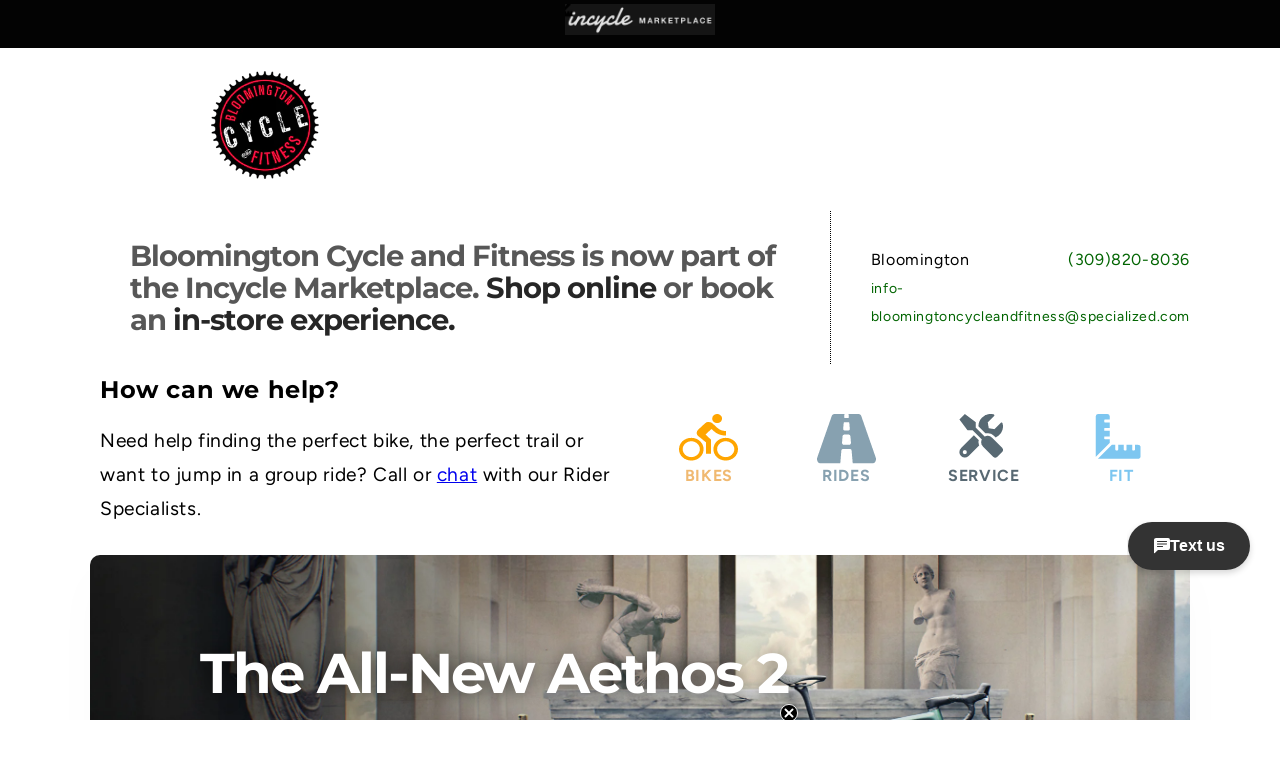

--- FILE ---
content_type: text/html; charset=utf-8
request_url: https://www.incycle.com/pages/retailer/bloomington-cycle-and-fitness
body_size: 34045
content:
<!doctype html>
<html class="no-js" lang="en">
  <head>
    <!-- Google Tag Manager -->
      <script>(function(w,d,s,l,i){w[l]=w[l]||[];w[l].push({'gtm.start':
      new Date().getTime(),event:'gtm.js'});var f=d.getElementsByTagName(s)[0],
      j=d.createElement(s),dl=l!='dataLayer'?'&l='+l:'';j.async=true;j.src=
      'https://www.googletagmanager.com/gtm.js?id='+i+dl;f.parentNode.insertBefore(j,f);
      })(window,document,'script','dataLayer','GTM-NZ9JJLT');</script>
    <!-- End Google Tag Manager -->

    
  <!-- Google tag (gtag.js) -->
<script async src="https://www.googletagmanager.com/gtag/js?id=AW-404856143"></script>
<script>
  window.dataLayer = window.dataLayer || [];
  function gtag(){dataLayer.push(arguments);}
  gtag('js', new Date());
  gtag('config', 'AW-404856143');
</script>

    

   
     
      <script src="https://www.booxi.com/api/booknow.js" async=""></script>
     
    
    <meta charset="utf-8">
    <meta http-equiv="X-UA-Compatible" content="IE=edge">
    <meta name="viewport" content="width=device-width,initial-scale=1">
    <meta name="theme-color" content="">
    <link rel="canonical" href="https://www.incycle.com/pages/retailer/bloomington-cycle-and-fitness">
    <link rel="preconnect" href="https://cdn.shopify.com" crossorigin><link rel="preconnect" href="https://fonts.shopifycdn.com" crossorigin><title>
      Bloomington Cycle and Fitness | The Best Bicycle Shop in Illinois!
 &ndash; Incycle Bicycles</title>

    
      <meta name="description" content="Discover top-quality bicycles and expert repairs at Bloomington Cycle in the Bloomington-Normal metropolitan area, Illinois. Your go-to bike shop for cycling enthusiasts. Visit us for the best selection and service in Bloomington, IL.">
    

    


    

<meta property="og:site_name" content="Incycle Bicycles">
<meta property="og:url" content="https://www.incycle.com/pages/retailer/bloomington-cycle-and-fitness">
<meta property="og:title" content="Bloomington Cycle and Fitness | The Best Bicycle Shop in Illinois!">
<meta property="og:type" content="website">
<meta property="og:description" content="Discover top-quality bicycles and expert repairs at Bloomington Cycle in the Bloomington-Normal metropolitan area, Illinois. Your go-to bike shop for cycling enthusiasts. Visit us for the best selection and service in Bloomington, IL."><meta property="og:image" content="http://www.incycle.com/cdn/shop/files/incycle-logo_1497d4ff-196b-46e0-8f9e-e305a013d33a.png?height=628&pad_color=ffffff&v=1696347753&width=1200">
  <meta property="og:image:secure_url" content="https://www.incycle.com/cdn/shop/files/incycle-logo_1497d4ff-196b-46e0-8f9e-e305a013d33a.png?height=628&pad_color=ffffff&v=1696347753&width=1200">
  <meta property="og:image:width" content="1200">
  <meta property="og:image:height" content="628"><meta name="twitter:card" content="summary_large_image">
<meta name="twitter:title" content="Bloomington Cycle and Fitness | The Best Bicycle Shop in Illinois!">
<meta name="twitter:description" content="Discover top-quality bicycles and expert repairs at Bloomington Cycle in the Bloomington-Normal metropolitan area, Illinois. Your go-to bike shop for cycling enthusiasts. Visit us for the best selection and service in Bloomington, IL.">


    <script src="//www.incycle.com/cdn/shop/t/36/assets/global.js?v=184345515105158409801741278267" defer="defer"></script>
    <script>window.performance && window.performance.mark && window.performance.mark('shopify.content_for_header.start');</script><meta name="facebook-domain-verification" content="25y2djmjbqj51fto8wjzwb3tg14y2r">
<meta name="facebook-domain-verification" content="9lsnv305z903wkz2vsi9whi9yvyztz">
<meta id="shopify-digital-wallet" name="shopify-digital-wallet" content="/33521664131/digital_wallets/dialog">
<meta name="shopify-checkout-api-token" content="37f629f20e0f44ef00f62719bbabe617">
<meta id="in-context-paypal-metadata" data-shop-id="33521664131" data-venmo-supported="false" data-environment="production" data-locale="en_US" data-paypal-v4="true" data-currency="USD">
<script async="async" src="/checkouts/internal/preloads.js?locale=en-US"></script>
<link rel="preconnect" href="https://shop.app" crossorigin="anonymous">
<script async="async" src="https://shop.app/checkouts/internal/preloads.js?locale=en-US&shop_id=33521664131" crossorigin="anonymous"></script>
<script id="apple-pay-shop-capabilities" type="application/json">{"shopId":33521664131,"countryCode":"US","currencyCode":"USD","merchantCapabilities":["supports3DS"],"merchantId":"gid:\/\/shopify\/Shop\/33521664131","merchantName":"Incycle Bicycles","requiredBillingContactFields":["postalAddress","email","phone"],"requiredShippingContactFields":["postalAddress","email","phone"],"shippingType":"shipping","supportedNetworks":["visa","masterCard","amex","discover","elo","jcb"],"total":{"type":"pending","label":"Incycle Bicycles","amount":"1.00"},"shopifyPaymentsEnabled":true,"supportsSubscriptions":true}</script>
<script id="shopify-features" type="application/json">{"accessToken":"37f629f20e0f44ef00f62719bbabe617","betas":["rich-media-storefront-analytics"],"domain":"www.incycle.com","predictiveSearch":true,"shopId":33521664131,"locale":"en"}</script>
<script>var Shopify = Shopify || {};
Shopify.shop = "incycleinc.myshopify.com";
Shopify.locale = "en";
Shopify.currency = {"active":"USD","rate":"1.0"};
Shopify.country = "US";
Shopify.theme = {"name":"PRODUCTION Dawn 15.3","id":145865867395,"schema_name":"Dawn","schema_version":"15.3.0","theme_store_id":887,"role":"main"};
Shopify.theme.handle = "null";
Shopify.theme.style = {"id":null,"handle":null};
Shopify.cdnHost = "www.incycle.com/cdn";
Shopify.routes = Shopify.routes || {};
Shopify.routes.root = "/";</script>
<script type="module">!function(o){(o.Shopify=o.Shopify||{}).modules=!0}(window);</script>
<script>!function(o){function n(){var o=[];function n(){o.push(Array.prototype.slice.apply(arguments))}return n.q=o,n}var t=o.Shopify=o.Shopify||{};t.loadFeatures=n(),t.autoloadFeatures=n()}(window);</script>
<script>
  window.ShopifyPay = window.ShopifyPay || {};
  window.ShopifyPay.apiHost = "shop.app\/pay";
  window.ShopifyPay.redirectState = null;
</script>
<script id="shop-js-analytics" type="application/json">{"pageType":"metaobject"}</script>
<script defer="defer" async type="module" src="//www.incycle.com/cdn/shopifycloud/shop-js/modules/v2/client.init-shop-cart-sync_C5BV16lS.en.esm.js"></script>
<script defer="defer" async type="module" src="//www.incycle.com/cdn/shopifycloud/shop-js/modules/v2/chunk.common_CygWptCX.esm.js"></script>
<script type="module">
  await import("//www.incycle.com/cdn/shopifycloud/shop-js/modules/v2/client.init-shop-cart-sync_C5BV16lS.en.esm.js");
await import("//www.incycle.com/cdn/shopifycloud/shop-js/modules/v2/chunk.common_CygWptCX.esm.js");

  window.Shopify.SignInWithShop?.initShopCartSync?.({"fedCMEnabled":true,"windoidEnabled":true});

</script>
<script>
  window.Shopify = window.Shopify || {};
  if (!window.Shopify.featureAssets) window.Shopify.featureAssets = {};
  window.Shopify.featureAssets['shop-js'] = {"shop-cart-sync":["modules/v2/client.shop-cart-sync_ZFArdW7E.en.esm.js","modules/v2/chunk.common_CygWptCX.esm.js"],"init-fed-cm":["modules/v2/client.init-fed-cm_CmiC4vf6.en.esm.js","modules/v2/chunk.common_CygWptCX.esm.js"],"shop-button":["modules/v2/client.shop-button_tlx5R9nI.en.esm.js","modules/v2/chunk.common_CygWptCX.esm.js"],"shop-cash-offers":["modules/v2/client.shop-cash-offers_DOA2yAJr.en.esm.js","modules/v2/chunk.common_CygWptCX.esm.js","modules/v2/chunk.modal_D71HUcav.esm.js"],"init-windoid":["modules/v2/client.init-windoid_sURxWdc1.en.esm.js","modules/v2/chunk.common_CygWptCX.esm.js"],"shop-toast-manager":["modules/v2/client.shop-toast-manager_ClPi3nE9.en.esm.js","modules/v2/chunk.common_CygWptCX.esm.js"],"init-shop-email-lookup-coordinator":["modules/v2/client.init-shop-email-lookup-coordinator_B8hsDcYM.en.esm.js","modules/v2/chunk.common_CygWptCX.esm.js"],"init-shop-cart-sync":["modules/v2/client.init-shop-cart-sync_C5BV16lS.en.esm.js","modules/v2/chunk.common_CygWptCX.esm.js"],"avatar":["modules/v2/client.avatar_BTnouDA3.en.esm.js"],"pay-button":["modules/v2/client.pay-button_FdsNuTd3.en.esm.js","modules/v2/chunk.common_CygWptCX.esm.js"],"init-customer-accounts":["modules/v2/client.init-customer-accounts_DxDtT_ad.en.esm.js","modules/v2/client.shop-login-button_C5VAVYt1.en.esm.js","modules/v2/chunk.common_CygWptCX.esm.js","modules/v2/chunk.modal_D71HUcav.esm.js"],"init-shop-for-new-customer-accounts":["modules/v2/client.init-shop-for-new-customer-accounts_ChsxoAhi.en.esm.js","modules/v2/client.shop-login-button_C5VAVYt1.en.esm.js","modules/v2/chunk.common_CygWptCX.esm.js","modules/v2/chunk.modal_D71HUcav.esm.js"],"shop-login-button":["modules/v2/client.shop-login-button_C5VAVYt1.en.esm.js","modules/v2/chunk.common_CygWptCX.esm.js","modules/v2/chunk.modal_D71HUcav.esm.js"],"init-customer-accounts-sign-up":["modules/v2/client.init-customer-accounts-sign-up_CPSyQ0Tj.en.esm.js","modules/v2/client.shop-login-button_C5VAVYt1.en.esm.js","modules/v2/chunk.common_CygWptCX.esm.js","modules/v2/chunk.modal_D71HUcav.esm.js"],"shop-follow-button":["modules/v2/client.shop-follow-button_Cva4Ekp9.en.esm.js","modules/v2/chunk.common_CygWptCX.esm.js","modules/v2/chunk.modal_D71HUcav.esm.js"],"checkout-modal":["modules/v2/client.checkout-modal_BPM8l0SH.en.esm.js","modules/v2/chunk.common_CygWptCX.esm.js","modules/v2/chunk.modal_D71HUcav.esm.js"],"lead-capture":["modules/v2/client.lead-capture_Bi8yE_yS.en.esm.js","modules/v2/chunk.common_CygWptCX.esm.js","modules/v2/chunk.modal_D71HUcav.esm.js"],"shop-login":["modules/v2/client.shop-login_D6lNrXab.en.esm.js","modules/v2/chunk.common_CygWptCX.esm.js","modules/v2/chunk.modal_D71HUcav.esm.js"],"payment-terms":["modules/v2/client.payment-terms_CZxnsJam.en.esm.js","modules/v2/chunk.common_CygWptCX.esm.js","modules/v2/chunk.modal_D71HUcav.esm.js"]};
</script>
<script>(function() {
  var isLoaded = false;
  function asyncLoad() {
    if (isLoaded) return;
    isLoaded = true;
    var urls = ["https:\/\/cdn-scripts.signifyd.com\/shopify\/script-tag.js?shop=incycleinc.myshopify.com","https:\/\/cdn.shopify.com\/s\/files\/1\/0335\/2166\/4131\/t\/35\/assets\/affirmShopify.js?v=1741373597\u0026shop=incycleinc.myshopify.com","https:\/\/static.klaviyo.com\/onsite\/js\/klaviyo.js?company_id=UMX9Tu\u0026shop=incycleinc.myshopify.com","\/\/cdn.shopify.com\/proxy\/aa92ad189c5fb04292e076e8a261a18307095ef384ad384accd604f02032da8d\/api.kimonix.com\/kimonix_analytics.js?shop=incycleinc.myshopify.com\u0026sp-cache-control=cHVibGljLCBtYXgtYWdlPTkwMA","\/\/cdn.shopify.com\/proxy\/918fac82c1a4a06968260775229ff1095d22c633b1e94f1b2b71f0c3e9de7955\/api.kimonix.com\/kimonix_void_script.js?shop=incycleinc.myshopify.com\u0026sp-cache-control=cHVibGljLCBtYXgtYWdlPTkwMA","https:\/\/d33a6lvgbd0fej.cloudfront.net\/script_tag\/secomapp.scripttag.js?shop=incycleinc.myshopify.com","\/\/cdn.shopify.com\/proxy\/bc0831d13ead52174ef2c3537688f2bf88081af42c1ed43c936e7ddd2e6c17e2\/d33a6lvgbd0fej.cloudfront.net\/script_tag\/secomapp.scripttag.js?shop=incycleinc.myshopify.com\u0026sp-cache-control=cHVibGljLCBtYXgtYWdlPTkwMA"];
    for (var i = 0; i < urls.length; i++) {
      var s = document.createElement('script');
      s.type = 'text/javascript';
      s.async = true;
      s.src = urls[i];
      var x = document.getElementsByTagName('script')[0];
      x.parentNode.insertBefore(s, x);
    }
  };
  if(window.attachEvent) {
    window.attachEvent('onload', asyncLoad);
  } else {
    window.addEventListener('load', asyncLoad, false);
  }
})();</script>
<script id="__st">var __st={"a":33521664131,"offset":-28800,"reqid":"7f536b63-fd5a-4e02-a933-e5b0ce2c9f26-1768722150","pageurl":"www.incycle.com\/pages\/retailer\/bloomington-cycle-and-fitness","u":"32e0818d925e","p":"metaobject","rtyp":"metaobject","rid":42581262467};</script>
<script>window.ShopifyPaypalV4VisibilityTracking = true;</script>
<script id="captcha-bootstrap">!function(){'use strict';const t='contact',e='account',n='new_comment',o=[[t,t],['blogs',n],['comments',n],[t,'customer']],c=[[e,'customer_login'],[e,'guest_login'],[e,'recover_customer_password'],[e,'create_customer']],r=t=>t.map((([t,e])=>`form[action*='/${t}']:not([data-nocaptcha='true']) input[name='form_type'][value='${e}']`)).join(','),a=t=>()=>t?[...document.querySelectorAll(t)].map((t=>t.form)):[];function s(){const t=[...o],e=r(t);return a(e)}const i='password',u='form_key',d=['recaptcha-v3-token','g-recaptcha-response','h-captcha-response',i],f=()=>{try{return window.sessionStorage}catch{return}},m='__shopify_v',_=t=>t.elements[u];function p(t,e,n=!1){try{const o=window.sessionStorage,c=JSON.parse(o.getItem(e)),{data:r}=function(t){const{data:e,action:n}=t;return t[m]||n?{data:e,action:n}:{data:t,action:n}}(c);for(const[e,n]of Object.entries(r))t.elements[e]&&(t.elements[e].value=n);n&&o.removeItem(e)}catch(o){console.error('form repopulation failed',{error:o})}}const l='form_type',E='cptcha';function T(t){t.dataset[E]=!0}const w=window,h=w.document,L='Shopify',v='ce_forms',y='captcha';let A=!1;((t,e)=>{const n=(g='f06e6c50-85a8-45c8-87d0-21a2b65856fe',I='https://cdn.shopify.com/shopifycloud/storefront-forms-hcaptcha/ce_storefront_forms_captcha_hcaptcha.v1.5.2.iife.js',D={infoText:'Protected by hCaptcha',privacyText:'Privacy',termsText:'Terms'},(t,e,n)=>{const o=w[L][v],c=o.bindForm;if(c)return c(t,g,e,D).then(n);var r;o.q.push([[t,g,e,D],n]),r=I,A||(h.body.append(Object.assign(h.createElement('script'),{id:'captcha-provider',async:!0,src:r})),A=!0)});var g,I,D;w[L]=w[L]||{},w[L][v]=w[L][v]||{},w[L][v].q=[],w[L][y]=w[L][y]||{},w[L][y].protect=function(t,e){n(t,void 0,e),T(t)},Object.freeze(w[L][y]),function(t,e,n,w,h,L){const[v,y,A,g]=function(t,e,n){const i=e?o:[],u=t?c:[],d=[...i,...u],f=r(d),m=r(i),_=r(d.filter((([t,e])=>n.includes(e))));return[a(f),a(m),a(_),s()]}(w,h,L),I=t=>{const e=t.target;return e instanceof HTMLFormElement?e:e&&e.form},D=t=>v().includes(t);t.addEventListener('submit',(t=>{const e=I(t);if(!e)return;const n=D(e)&&!e.dataset.hcaptchaBound&&!e.dataset.recaptchaBound,o=_(e),c=g().includes(e)&&(!o||!o.value);(n||c)&&t.preventDefault(),c&&!n&&(function(t){try{if(!f())return;!function(t){const e=f();if(!e)return;const n=_(t);if(!n)return;const o=n.value;o&&e.removeItem(o)}(t);const e=Array.from(Array(32),(()=>Math.random().toString(36)[2])).join('');!function(t,e){_(t)||t.append(Object.assign(document.createElement('input'),{type:'hidden',name:u})),t.elements[u].value=e}(t,e),function(t,e){const n=f();if(!n)return;const o=[...t.querySelectorAll(`input[type='${i}']`)].map((({name:t})=>t)),c=[...d,...o],r={};for(const[a,s]of new FormData(t).entries())c.includes(a)||(r[a]=s);n.setItem(e,JSON.stringify({[m]:1,action:t.action,data:r}))}(t,e)}catch(e){console.error('failed to persist form',e)}}(e),e.submit())}));const S=(t,e)=>{t&&!t.dataset[E]&&(n(t,e.some((e=>e===t))),T(t))};for(const o of['focusin','change'])t.addEventListener(o,(t=>{const e=I(t);D(e)&&S(e,y())}));const B=e.get('form_key'),M=e.get(l),P=B&&M;t.addEventListener('DOMContentLoaded',(()=>{const t=y();if(P)for(const e of t)e.elements[l].value===M&&p(e,B);[...new Set([...A(),...v().filter((t=>'true'===t.dataset.shopifyCaptcha))])].forEach((e=>S(e,t)))}))}(h,new URLSearchParams(w.location.search),n,t,e,['guest_login'])})(!0,!0)}();</script>
<script integrity="sha256-4kQ18oKyAcykRKYeNunJcIwy7WH5gtpwJnB7kiuLZ1E=" data-source-attribution="shopify.loadfeatures" defer="defer" src="//www.incycle.com/cdn/shopifycloud/storefront/assets/storefront/load_feature-a0a9edcb.js" crossorigin="anonymous"></script>
<script crossorigin="anonymous" defer="defer" src="//www.incycle.com/cdn/shopifycloud/storefront/assets/shopify_pay/storefront-65b4c6d7.js?v=20250812"></script>
<script data-source-attribution="shopify.dynamic_checkout.dynamic.init">var Shopify=Shopify||{};Shopify.PaymentButton=Shopify.PaymentButton||{isStorefrontPortableWallets:!0,init:function(){window.Shopify.PaymentButton.init=function(){};var t=document.createElement("script");t.src="https://www.incycle.com/cdn/shopifycloud/portable-wallets/latest/portable-wallets.en.js",t.type="module",document.head.appendChild(t)}};
</script>
<script data-source-attribution="shopify.dynamic_checkout.buyer_consent">
  function portableWalletsHideBuyerConsent(e){var t=document.getElementById("shopify-buyer-consent"),n=document.getElementById("shopify-subscription-policy-button");t&&n&&(t.classList.add("hidden"),t.setAttribute("aria-hidden","true"),n.removeEventListener("click",e))}function portableWalletsShowBuyerConsent(e){var t=document.getElementById("shopify-buyer-consent"),n=document.getElementById("shopify-subscription-policy-button");t&&n&&(t.classList.remove("hidden"),t.removeAttribute("aria-hidden"),n.addEventListener("click",e))}window.Shopify?.PaymentButton&&(window.Shopify.PaymentButton.hideBuyerConsent=portableWalletsHideBuyerConsent,window.Shopify.PaymentButton.showBuyerConsent=portableWalletsShowBuyerConsent);
</script>
<script data-source-attribution="shopify.dynamic_checkout.cart.bootstrap">document.addEventListener("DOMContentLoaded",(function(){function t(){return document.querySelector("shopify-accelerated-checkout-cart, shopify-accelerated-checkout")}if(t())Shopify.PaymentButton.init();else{new MutationObserver((function(e,n){t()&&(Shopify.PaymentButton.init(),n.disconnect())})).observe(document.body,{childList:!0,subtree:!0})}}));
</script>
<link id="shopify-accelerated-checkout-styles" rel="stylesheet" media="screen" href="https://www.incycle.com/cdn/shopifycloud/portable-wallets/latest/accelerated-checkout-backwards-compat.css" crossorigin="anonymous">
<style id="shopify-accelerated-checkout-cart">
        #shopify-buyer-consent {
  margin-top: 1em;
  display: inline-block;
  width: 100%;
}

#shopify-buyer-consent.hidden {
  display: none;
}

#shopify-subscription-policy-button {
  background: none;
  border: none;
  padding: 0;
  text-decoration: underline;
  font-size: inherit;
  cursor: pointer;
}

#shopify-subscription-policy-button::before {
  box-shadow: none;
}

      </style>
<script id="sections-script" data-sections="sr-help,sr-promo" defer="defer" src="//www.incycle.com/cdn/shop/t/36/compiled_assets/scripts.js?27110"></script>
<script>window.performance && window.performance.mark && window.performance.mark('shopify.content_for_header.end');</script>


    <style data-shopify>
      @font-face {
  font-family: Figtree;
  font-weight: 400;
  font-style: normal;
  font-display: swap;
  src: url("//www.incycle.com/cdn/fonts/figtree/figtree_n4.3c0838aba1701047e60be6a99a1b0a40ce9b8419.woff2") format("woff2"),
       url("//www.incycle.com/cdn/fonts/figtree/figtree_n4.c0575d1db21fc3821f17fd6617d3dee552312137.woff") format("woff");
}

      @font-face {
  font-family: Figtree;
  font-weight: 700;
  font-style: normal;
  font-display: swap;
  src: url("//www.incycle.com/cdn/fonts/figtree/figtree_n7.2fd9bfe01586148e644724096c9d75e8c7a90e55.woff2") format("woff2"),
       url("//www.incycle.com/cdn/fonts/figtree/figtree_n7.ea05de92d862f9594794ab281c4c3a67501ef5fc.woff") format("woff");
}

      @font-face {
  font-family: Figtree;
  font-weight: 400;
  font-style: italic;
  font-display: swap;
  src: url("//www.incycle.com/cdn/fonts/figtree/figtree_i4.89f7a4275c064845c304a4cf8a4a586060656db2.woff2") format("woff2"),
       url("//www.incycle.com/cdn/fonts/figtree/figtree_i4.6f955aaaafc55a22ffc1f32ecf3756859a5ad3e2.woff") format("woff");
}

      @font-face {
  font-family: Figtree;
  font-weight: 700;
  font-style: italic;
  font-display: swap;
  src: url("//www.incycle.com/cdn/fonts/figtree/figtree_i7.06add7096a6f2ab742e09ec7e498115904eda1fe.woff2") format("woff2"),
       url("//www.incycle.com/cdn/fonts/figtree/figtree_i7.ee584b5fcaccdbb5518c0228158941f8df81b101.woff") format("woff");
}

      @font-face {
  font-family: Montserrat;
  font-weight: 700;
  font-style: normal;
  font-display: swap;
  src: url("//www.incycle.com/cdn/fonts/montserrat/montserrat_n7.3c434e22befd5c18a6b4afadb1e3d77c128c7939.woff2") format("woff2"),
       url("//www.incycle.com/cdn/fonts/montserrat/montserrat_n7.5d9fa6e2cae713c8fb539a9876489d86207fe957.woff") format("woff");
}


      :root {
        --font-body-family: Figtree, sans-serif;
        --font-body-style: normal;
        --font-body-weight: 400;

        --font-heading-family: Montserrat, sans-serif;
        --font-heading-style: normal;
        --font-heading-weight: 700;

        --font-body-scale: 1.0;
        --font-heading-scale: 1.0;

        --color-base-text: , , ;
        --color-shadow: , , ;
        --color-base-background-1: , , ;
        --color-base-background-2: , , ;
        --color-base-solid-button-labels: , , ;
        --color-base-outline-button-labels: , , ;
        --color-base-accent-1: , , ;
        --color-base-accent-2: , , ;
        --payment-terms-background-color: ;

        --gradient-base-background-1: ;
        --gradient-base-background-2: ;
        --gradient-base-accent-1: ;
        --gradient-base-accent-2: ;

        --media-padding: px;
        --media-border-opacity: 0.05;
        --media-border-width: 1px;
        --media-radius: 0px;
        --media-shadow-opacity: 0.0;
        --media-shadow-horizontal-offset: 0px;
        --media-shadow-vertical-offset: 4px;
        --media-shadow-blur-radius: 5px;

        --page-width: 160rem;
        --page-width-margin: 0rem;

        --card-image-padding: 0.0rem;
        --card-corner-radius: 0.0rem;
        --card-text-alignment: left;
        --card-border-width: 0.0rem;
        --card-border-opacity: 0.1;
        --card-shadow-opacity: 0.0;
        --card-shadow-horizontal-offset: 0.0rem;
        --card-shadow-vertical-offset: 0.4rem;
        --card-shadow-blur-radius: 0.5rem;

        --badge-corner-radius: 4.0rem;

        --popup-border-width: 1px;
        --popup-border-opacity: 0.1;
        --popup-corner-radius: 0px;
        --popup-shadow-opacity: 0.05;
        --popup-shadow-horizontal-offset: 0px;
        --popup-shadow-vertical-offset: 4px;
        --popup-shadow-blur-radius: 5px;

        --drawer-border-width: 1px;
        --drawer-border-opacity: 0.1;
        --drawer-shadow-opacity: 0.0;
        --drawer-shadow-horizontal-offset: 0px;
        --drawer-shadow-vertical-offset: 4px;
        --drawer-shadow-blur-radius: 5px;

        --spacing-sections-desktop: 0px;
        --spacing-sections-mobile: 0px;

        --grid-desktop-vertical-spacing: 8px;
        --grid-desktop-horizontal-spacing: 8px;
        --grid-mobile-vertical-spacing: 4px;
        --grid-mobile-horizontal-spacing: 4px;

        --text-boxes-border-opacity: 0.1;
        --text-boxes-border-width: 0px;
        --text-boxes-radius: 6px;
        --text-boxes-shadow-opacity: 0.0;
        --text-boxes-shadow-horizontal-offset: 0px;
        --text-boxes-shadow-vertical-offset: 4px;
        --text-boxes-shadow-blur-radius: 5px;

        --buttons-radius: 6px;
        --buttons-radius-outset: 7px;
        --buttons-border-width: 1px;
        --buttons-border-opacity: 0.35;
        --buttons-shadow-opacity: 0.0;
        --buttons-shadow-horizontal-offset: 0px;
        --buttons-shadow-vertical-offset: 4px;
        --buttons-shadow-blur-radius: 5px;
        --buttons-border-offset: 0.3px;

        --inputs-radius: 6px;
        --inputs-border-width: 1px;
        --inputs-border-opacity: 0.55;
        --inputs-shadow-opacity: 0.0;
        --inputs-shadow-horizontal-offset: 0px;
        --inputs-margin-offset: 0px;
        --inputs-shadow-vertical-offset: 4px;
        --inputs-shadow-blur-radius: 5px;
        --inputs-radius-outset: 7px;

        --variant-pills-radius: 40px;
        --variant-pills-border-width: 1px;
        --variant-pills-border-opacity: 0.55;
        --variant-pills-shadow-opacity: 0.0;
        --variant-pills-shadow-horizontal-offset: 0px;
        --variant-pills-shadow-vertical-offset: 4px;
        --variant-pills-shadow-blur-radius: 5px;
      }

      *,
      *::before,
      *::after {
        box-sizing: inherit;
      }

    
    
    
      html {
        box-sizing: border-box;
        font-size: calc(var(--font-body-scale) * 62.5%);
        height: 100%;
      }

      body {
        display: grid;
        grid-template-rows: auto auto 1fr auto;
        grid-template-columns: 100%;
        min-height: 100%;
        margin: 0;
        font-size: 1.5rem;
        letter-spacing: 0.06rem;
        line-height: calc(1 + 0.8 / var(--font-body-scale));
        font-family: var(--font-body-family);
        font-style: var(--font-body-style);
        font-weight: var(--font-body-weight);
      }

      @media screen and (min-width: 750px) {
        body {
          font-size: 1.6rem;
        }
      }
    </style>

    <link href="//www.incycle.com/cdn/shop/t/36/assets/base.css?v=121565276030731802251768490493" rel="stylesheet" type="text/css" media="all" />
    <link href="//www.incycle.com/cdn/shop/t/36/assets/or-styles.css?27110" rel="stylesheet" type="text/css" media="all" />
<link rel="preload" as="font" href="//www.incycle.com/cdn/fonts/figtree/figtree_n4.3c0838aba1701047e60be6a99a1b0a40ce9b8419.woff2" type="font/woff2" crossorigin><link rel="preload" as="font" href="//www.incycle.com/cdn/fonts/montserrat/montserrat_n7.3c434e22befd5c18a6b4afadb1e3d77c128c7939.woff2" type="font/woff2" crossorigin><link rel="stylesheet" href="//www.incycle.com/cdn/shop/t/36/assets/component-predictive-search.css?v=118923337488134913561741278267" media="print" onload="this.media='all'"><script>document.documentElement.className = document.documentElement.className.replace('no-js', 'js');
    if (Shopify.designMode) {
      document.documentElement.classList.add('shopify-design-mode');
    }
    </script>
  
<script>
    
    
    
    
    var gsf_conversion_data = {page_type : '', event : '', data : {shop_currency : "USD"}};
    
</script>
<!-- BEGIN app block: shopify://apps/zapiet-pickup-delivery/blocks/app-embed/5599aff0-8af1-473a-a372-ecd72a32b4d5 -->









    <style>#storePickupApp {
}</style>




<script type="text/javascript">
    var zapietTranslations = {};

    window.ZapietMethods = {"shipping":{"active":true,"enabled":true,"name":"Shipping","sort":1,"status":{"condition":"price","operator":"morethan","value":0,"enabled":true,"product_conditions":{"enabled":true,"value":"Turbo","enable":false,"property":"tags","hide_button":true}},"button":{"type":"default","default":null,"hover":"","active":null}},"delivery":{"active":false,"enabled":false,"name":"Delivery","sort":2,"status":{"condition":"price","operator":"morethan","value":150000,"enabled":true,"product_conditions":{"enabled":false,"value":"Pickup Only,Shipping Only","enable":false,"property":"tags","hide_button":false}},"button":{"type":"default","default":null,"hover":"","active":null}},"pickup":{"active":false,"enabled":false,"name":"Pickup","sort":3,"status":{"condition":"price","operator":"morethan","value":0,"enabled":true,"product_conditions":{"enabled":false,"value":"Bikes","enable":false,"property":"tags","hide_button":false}},"button":{"type":"default","default":null,"hover":"","active":null}}}
    window.ZapietEvent = {
        listen: function(eventKey, callback) {
            if (!this.listeners) {
                this.listeners = [];
            }
            this.listeners.push({
                eventKey: eventKey,
                callback: callback
            });
        },
    };

    

    
        
        var language_settings = {"enable_app":true,"enable_geo_search_for_pickups":true,"pickup_region_filter_enabled":false,"pickup_region_filter_field":null,"currency":"USD","weight_format":"lb","pickup.enable_map":true,"delivery_validation_method":"max_driving_distance","base_country_name":"United States","base_country_code":"US","method_display_style":"default","default_method_display_style":"classic","date_format":"l, F j, Y","time_format":"h:i A","week_day_start":"Sun","pickup_address_format":"<span class=\"name\"><strong>{{company_name}}</strong></span><span class=\"address\">{{address_line_1}}<br />{{city}}, {{postal_code}}</span><span class=\"distance\">{{distance}}</span>{{more_information}}","rates_enabled":true,"payment_customization_enabled":false,"distance_format":"mi","enable_delivery_address_autocompletion":true,"enable_delivery_current_location":false,"enable_pickup_address_autocompletion":true,"pickup_date_picker_enabled":true,"pickup_time_picker_enabled":true,"delivery_note_enabled":false,"delivery_note_required":false,"delivery_date_picker_enabled":false,"delivery_time_picker_enabled":false,"shipping.date_picker_enabled":false,"delivery_validate_cart":false,"pickup_validate_cart":false,"gmak":"QUl6YVN5QnZYeGpMM01ia0l0cnY1SXBQS0E2ZHB5ZGhVLUZCUlNB","enable_checkout_locale":true,"enable_checkout_url":true,"disable_widget_for_digital_items":true,"disable_widget_for_product_handles":"gift-card","colors":{"widget_active_background_color":null,"widget_active_border_color":null,"widget_active_icon_color":null,"widget_active_text_color":null,"widget_inactive_background_color":null,"widget_inactive_border_color":null,"widget_inactive_icon_color":null,"widget_inactive_text_color":null},"delivery_validator":{"enabled":false,"show_on_page_load":true,"sticky":true},"checkout":{"delivery":{"discount_code":null,"prepopulate_shipping_address":true,"preselect_first_available_time":true},"pickup":{"discount_code":null,"prepopulate_shipping_address":true,"customer_phone_required":false,"preselect_first_location":false,"preselect_first_available_time":true},"shipping":{"discount_code":null}},"day_name_attribute_enabled":true,"methods":{"shipping":{"active":true,"enabled":true,"name":"Shipping","sort":1,"status":{"condition":"price","operator":"morethan","value":0,"enabled":true,"product_conditions":{"enabled":true,"value":"Turbo","enable":false,"property":"tags","hide_button":true}},"button":{"type":"default","default":null,"hover":"","active":null}},"delivery":{"active":false,"enabled":false,"name":"Delivery","sort":2,"status":{"condition":"price","operator":"morethan","value":150000,"enabled":true,"product_conditions":{"enabled":false,"value":"Pickup Only,Shipping Only","enable":false,"property":"tags","hide_button":false}},"button":{"type":"default","default":null,"hover":"","active":null}},"pickup":{"active":false,"enabled":false,"name":"Pickup","sort":3,"status":{"condition":"price","operator":"morethan","value":0,"enabled":true,"product_conditions":{"enabled":false,"value":"Bikes","enable":false,"property":"tags","hide_button":false}},"button":{"type":"default","default":null,"hover":"","active":null}}},"translations":{"methods":{"shipping":"Shipping","pickup":"Pickups","delivery":"Delivery"},"calendar":{"january":"January","february":"February","march":"March","april":"April","may":"May","june":"June","july":"July","august":"August","september":"September","october":"October","november":"November","december":"December","sunday":"Sun","monday":"Mon","tuesday":"Tue","wednesday":"Wed","thursday":"Thu","friday":"Fri","saturday":"Sat","today":"","close":"","labelMonthNext":"Next month","labelMonthPrev":"Previous month","labelMonthSelect":"Select a month","labelYearSelect":"Select a year","and":"and","between":"between"},"pickup":{"checkout_button":"Checkout","location_label":"Choose a location.","could_not_find_location":"Sorry, we could not find your location.","datepicker_label":"Choose a date and time.","datepicker_placeholder":"Choose a date and time.","date_time_output":"{{DATE}} at {{TIME}}","location_placeholder":"Enter your postal code ...","filter_by_region_placeholder":"Filter by state/province","heading":"Store Pickup","note":"","max_order_total":"Maximum order value for pickup is $0.00","max_order_weight":"Maximum order weight for pickup is {{ weight }}","min_order_total":"Minimum order value for pickup is $0.00","min_order_weight":"Minimum order weight for pickup is {{ weight }}","more_information":"More information","no_date_time_selected":"Please select a date & time.","no_locations_found":"Sorry, pickup is not available for your selected items.","no_locations_region":"Sorry, pickup is not available in your region.","cart_eligibility_error":"Sorry, pickup is not available for your selected items.","opening_hours":"Opening hours","locations_found":"Please select a pickup location:","dates_not_available":"Sorry, your selected items are not currently available for pickup.","location_error":"Please select a pickup location.","checkout_error":"Please select a date and time for pickup.","preselect_first_available_time":"Select a time","method_not_available":"Not available"},"delivery":{"checkout_button":"Checkout","could_not_find_location":"Sorry, we could not find your location.","datepicker_label":"Choose a date and time.","datepicker_placeholder":"Choose a date and time.","date_time_output":"{{DATE}} between {{SLOT_START_TIME}} and {{SLOT_END_TIME}}","delivery_note_label":"Please enter delivery instructions (optional)","delivery_validator_button_label":"Go","delivery_validator_eligible_button_label":"Continue shopping","delivery_validator_eligible_content":"To start shopping just click the button below","delivery_validator_eligible_heading":"Great, we deliver to your area!","delivery_validator_error_button_label":"Continue shopping","delivery_validator_error_content":"Sorry, it looks like we have encountered an unexpected error. Please try again.","delivery_validator_error_heading":"An error occured","delivery_validator_not_eligible_button_label":"Continue shopping","delivery_validator_not_eligible_content":"You are more then welcome to continue browsing our store","delivery_validator_not_eligible_heading":"Sorry, we do not deliver to your area","delivery_validator_placeholder":"Enter your address ...","delivery_validator_prelude":"New Bike Delivery Locations! Check Your Area:","available":"Great! You are eligible for delivery.","heading":"Local Delivery","note":"Enter your address to check if you are eligible for local delivery:","max_order_total":"Maximum order value for delivery is $1,500.00","max_order_weight":"Maximum order weight for delivery is {{ weight }}","min_order_total":"Minimum order value for delivery is $1,500.00","min_order_weight":"Minimum order weight for delivery is {{ weight }}","delivery_note_error":"Please enter delivery instructions","no_date_time_selected":"Please select a date & time for delivery.","cart_eligibility_error":"Sorry, delivery is not available for your selected items.","delivery_note_label_required":"Please enter delivery instructions (required)","location_placeholder":"Enter your address ...","not_available":"Sorry, delivery is not available in your area.","dates_not_available":"Sorry, your selected items are not currently available for delivery.","checkout_error":"Please enter a valid address and select your preferred date and time for delivery.","delivery_validator_eligible_button_link":"#","delivery_validator_not_eligible_button_link":"#","delivery_validator_error_button_link":"#","preselect_first_available_time":"Select a time","method_not_available":"Not available"},"shipping":{"checkout_button":"Checkout","datepicker_placeholder":"Choose a date.","heading":"Shipping","note":"Please click the checkout button to continue.","max_order_total":"Maximum order value for shipping is $0.00","max_order_weight":"Maximum order weight for shipping is {{ weight }}","min_order_total":"Minimum order value for shipping is $0.00","min_order_weight":"Minimum order weight for shipping is {{ weight }}","cart_eligibility_error":"Sorry, shipping is not available for your selected items.","checkout_error":"Please choose a date for shipping.","method_not_available":"Not available"},"widget":{"zapiet_id_error":"There was a problem adding the Zapiet ID to your cart","attributes_error":"There was a problem adding the attributes to your cart","no_delivery_options_available":"No delivery options are available for your products","no_checkout_method_error":"Please select a delivery option","daily_limits_modal_title":"Some items in your cart are unavailable for the selected date.","daily_limits_modal_description":"Select a different date or adjust your cart.","daily_limits_modal_close_button":"Review products","daily_limits_modal_change_date_button":"Change date","daily_limits_modal_out_of_stock_label":"Out of stock","daily_limits_modal_only_left_label":"Only {{ quantity }} left","sms_consent":"I would like to receive SMS notifications about my order updates."},"order_status":{"pickup_details_heading":"Pickup details","pickup_details_text":"Your order will be ready for collection at our {{ Pickup-Location-Company }} location{% if Pickup-Date %} on {{ Pickup-Date | date: \"%A, %d %B\" }}{% if Pickup-Time %} at {{ Pickup-Time }}{% endif %}{% endif %}","delivery_details_heading":"Delivery details","delivery_details_text":"Your order will be delivered locally by our team{% if Delivery-Date %} on the {{ Delivery-Date | date: \"%A, %d %B\" }}{% if Delivery-Time %} between {{ Delivery-Time }}{% endif %}{% endif %}","shipping_details_heading":"Shipping details","shipping_details_text":"Your order will arrive soon{% if Shipping-Date %} on the {{ Shipping-Date | date: \"%A, %d %B\" }}{% endif %}"},"product_widget":{"title":"Delivery and pickup options:","pickup_at":"Pickup at {{ location }}","ready_for_collection":"Ready for collection from","on":"on","view_all_stores":"View all stores","pickup_not_available_item":"Pickup not available for this item","delivery_not_available_location":"Delivery not available for {{ postal_code }}","delivered_by":"Delivered by {{ date }}","delivered_today":"Delivered today","change":"Change","tomorrow":"tomorrow","today":"today","delivery_to":"Delivery to {{ postal_code }}","showing_options_for":"Showing options for {{ postal_code }}","modal_heading":"Select a store for pickup","modal_subheading":"Showing stores near {{ postal_code }}","show_opening_hours":"Show opening hours","hide_opening_hours":"Hide opening hours","closed":"Closed","input_placeholder":"Enter your postal code","input_button":"Check","input_error":"Add a postal code to check available delivery and pickup options.","pickup_available":"Pickup available","not_available":"Not available","select":"Select","selected":"Selected","find_a_store":"Find a store"},"shipping_language_code":"en","delivery_language_code":"en-AU","pickup_language_code":"en-CA"},"default_language":"en","region":"us-2","api_region":"api-us","enable_zapiet_id_all_items":true,"widget_restore_state_on_load":false,"draft_orders_enabled":false,"preselect_checkout_method":true,"widget_show_could_not_locate_div_error":true,"checkout_extension_enabled":false,"show_pickup_consent_checkbox":false,"show_delivery_consent_checkbox":false,"subscription_paused":false,"pickup_note_enabled":false,"pickup_note_required":false,"shipping_note_enabled":false,"shipping_note_required":false};
        zapietTranslations["en"] = language_settings.translations;
    

    function initializeZapietApp() {
        var products = [];

        

        window.ZapietCachedSettings = {
            cached_config: {"enable_app":true,"enable_geo_search_for_pickups":true,"pickup_region_filter_enabled":false,"pickup_region_filter_field":null,"currency":"USD","weight_format":"lb","pickup.enable_map":true,"delivery_validation_method":"max_driving_distance","base_country_name":"United States","base_country_code":"US","method_display_style":"default","default_method_display_style":"classic","date_format":"l, F j, Y","time_format":"h:i A","week_day_start":"Sun","pickup_address_format":"<span class=\"name\"><strong>{{company_name}}</strong></span><span class=\"address\">{{address_line_1}}<br />{{city}}, {{postal_code}}</span><span class=\"distance\">{{distance}}</span>{{more_information}}","rates_enabled":true,"payment_customization_enabled":false,"distance_format":"mi","enable_delivery_address_autocompletion":true,"enable_delivery_current_location":false,"enable_pickup_address_autocompletion":true,"pickup_date_picker_enabled":true,"pickup_time_picker_enabled":true,"delivery_note_enabled":false,"delivery_note_required":false,"delivery_date_picker_enabled":false,"delivery_time_picker_enabled":false,"shipping.date_picker_enabled":false,"delivery_validate_cart":false,"pickup_validate_cart":false,"gmak":"QUl6YVN5QnZYeGpMM01ia0l0cnY1SXBQS0E2ZHB5ZGhVLUZCUlNB","enable_checkout_locale":true,"enable_checkout_url":true,"disable_widget_for_digital_items":true,"disable_widget_for_product_handles":"gift-card","colors":{"widget_active_background_color":null,"widget_active_border_color":null,"widget_active_icon_color":null,"widget_active_text_color":null,"widget_inactive_background_color":null,"widget_inactive_border_color":null,"widget_inactive_icon_color":null,"widget_inactive_text_color":null},"delivery_validator":{"enabled":false,"show_on_page_load":true,"sticky":true},"checkout":{"delivery":{"discount_code":null,"prepopulate_shipping_address":true,"preselect_first_available_time":true},"pickup":{"discount_code":null,"prepopulate_shipping_address":true,"customer_phone_required":false,"preselect_first_location":false,"preselect_first_available_time":true},"shipping":{"discount_code":null}},"day_name_attribute_enabled":true,"methods":{"shipping":{"active":true,"enabled":true,"name":"Shipping","sort":1,"status":{"condition":"price","operator":"morethan","value":0,"enabled":true,"product_conditions":{"enabled":true,"value":"Turbo","enable":false,"property":"tags","hide_button":true}},"button":{"type":"default","default":null,"hover":"","active":null}},"delivery":{"active":false,"enabled":false,"name":"Delivery","sort":2,"status":{"condition":"price","operator":"morethan","value":150000,"enabled":true,"product_conditions":{"enabled":false,"value":"Pickup Only,Shipping Only","enable":false,"property":"tags","hide_button":false}},"button":{"type":"default","default":null,"hover":"","active":null}},"pickup":{"active":false,"enabled":false,"name":"Pickup","sort":3,"status":{"condition":"price","operator":"morethan","value":0,"enabled":true,"product_conditions":{"enabled":false,"value":"Bikes","enable":false,"property":"tags","hide_button":false}},"button":{"type":"default","default":null,"hover":"","active":null}}},"translations":{"methods":{"shipping":"Shipping","pickup":"Pickups","delivery":"Delivery"},"calendar":{"january":"January","february":"February","march":"March","april":"April","may":"May","june":"June","july":"July","august":"August","september":"September","october":"October","november":"November","december":"December","sunday":"Sun","monday":"Mon","tuesday":"Tue","wednesday":"Wed","thursday":"Thu","friday":"Fri","saturday":"Sat","today":"","close":"","labelMonthNext":"Next month","labelMonthPrev":"Previous month","labelMonthSelect":"Select a month","labelYearSelect":"Select a year","and":"and","between":"between"},"pickup":{"checkout_button":"Checkout","location_label":"Choose a location.","could_not_find_location":"Sorry, we could not find your location.","datepicker_label":"Choose a date and time.","datepicker_placeholder":"Choose a date and time.","date_time_output":"{{DATE}} at {{TIME}}","location_placeholder":"Enter your postal code ...","filter_by_region_placeholder":"Filter by state/province","heading":"Store Pickup","note":"","max_order_total":"Maximum order value for pickup is $0.00","max_order_weight":"Maximum order weight for pickup is {{ weight }}","min_order_total":"Minimum order value for pickup is $0.00","min_order_weight":"Minimum order weight for pickup is {{ weight }}","more_information":"More information","no_date_time_selected":"Please select a date & time.","no_locations_found":"Sorry, pickup is not available for your selected items.","no_locations_region":"Sorry, pickup is not available in your region.","cart_eligibility_error":"Sorry, pickup is not available for your selected items.","opening_hours":"Opening hours","locations_found":"Please select a pickup location:","dates_not_available":"Sorry, your selected items are not currently available for pickup.","location_error":"Please select a pickup location.","checkout_error":"Please select a date and time for pickup.","preselect_first_available_time":"Select a time","method_not_available":"Not available"},"delivery":{"checkout_button":"Checkout","could_not_find_location":"Sorry, we could not find your location.","datepicker_label":"Choose a date and time.","datepicker_placeholder":"Choose a date and time.","date_time_output":"{{DATE}} between {{SLOT_START_TIME}} and {{SLOT_END_TIME}}","delivery_note_label":"Please enter delivery instructions (optional)","delivery_validator_button_label":"Go","delivery_validator_eligible_button_label":"Continue shopping","delivery_validator_eligible_content":"To start shopping just click the button below","delivery_validator_eligible_heading":"Great, we deliver to your area!","delivery_validator_error_button_label":"Continue shopping","delivery_validator_error_content":"Sorry, it looks like we have encountered an unexpected error. Please try again.","delivery_validator_error_heading":"An error occured","delivery_validator_not_eligible_button_label":"Continue shopping","delivery_validator_not_eligible_content":"You are more then welcome to continue browsing our store","delivery_validator_not_eligible_heading":"Sorry, we do not deliver to your area","delivery_validator_placeholder":"Enter your address ...","delivery_validator_prelude":"New Bike Delivery Locations! Check Your Area:","available":"Great! You are eligible for delivery.","heading":"Local Delivery","note":"Enter your address to check if you are eligible for local delivery:","max_order_total":"Maximum order value for delivery is $1,500.00","max_order_weight":"Maximum order weight for delivery is {{ weight }}","min_order_total":"Minimum order value for delivery is $1,500.00","min_order_weight":"Minimum order weight for delivery is {{ weight }}","delivery_note_error":"Please enter delivery instructions","no_date_time_selected":"Please select a date & time for delivery.","cart_eligibility_error":"Sorry, delivery is not available for your selected items.","delivery_note_label_required":"Please enter delivery instructions (required)","location_placeholder":"Enter your address ...","not_available":"Sorry, delivery is not available in your area.","dates_not_available":"Sorry, your selected items are not currently available for delivery.","checkout_error":"Please enter a valid address and select your preferred date and time for delivery.","delivery_validator_eligible_button_link":"#","delivery_validator_not_eligible_button_link":"#","delivery_validator_error_button_link":"#","preselect_first_available_time":"Select a time","method_not_available":"Not available"},"shipping":{"checkout_button":"Checkout","datepicker_placeholder":"Choose a date.","heading":"Shipping","note":"Please click the checkout button to continue.","max_order_total":"Maximum order value for shipping is $0.00","max_order_weight":"Maximum order weight for shipping is {{ weight }}","min_order_total":"Minimum order value for shipping is $0.00","min_order_weight":"Minimum order weight for shipping is {{ weight }}","cart_eligibility_error":"Sorry, shipping is not available for your selected items.","checkout_error":"Please choose a date for shipping.","method_not_available":"Not available"},"widget":{"zapiet_id_error":"There was a problem adding the Zapiet ID to your cart","attributes_error":"There was a problem adding the attributes to your cart","no_delivery_options_available":"No delivery options are available for your products","no_checkout_method_error":"Please select a delivery option","daily_limits_modal_title":"Some items in your cart are unavailable for the selected date.","daily_limits_modal_description":"Select a different date or adjust your cart.","daily_limits_modal_close_button":"Review products","daily_limits_modal_change_date_button":"Change date","daily_limits_modal_out_of_stock_label":"Out of stock","daily_limits_modal_only_left_label":"Only {{ quantity }} left","sms_consent":"I would like to receive SMS notifications about my order updates."},"order_status":{"pickup_details_heading":"Pickup details","pickup_details_text":"Your order will be ready for collection at our {{ Pickup-Location-Company }} location{% if Pickup-Date %} on {{ Pickup-Date | date: \"%A, %d %B\" }}{% if Pickup-Time %} at {{ Pickup-Time }}{% endif %}{% endif %}","delivery_details_heading":"Delivery details","delivery_details_text":"Your order will be delivered locally by our team{% if Delivery-Date %} on the {{ Delivery-Date | date: \"%A, %d %B\" }}{% if Delivery-Time %} between {{ Delivery-Time }}{% endif %}{% endif %}","shipping_details_heading":"Shipping details","shipping_details_text":"Your order will arrive soon{% if Shipping-Date %} on the {{ Shipping-Date | date: \"%A, %d %B\" }}{% endif %}"},"product_widget":{"title":"Delivery and pickup options:","pickup_at":"Pickup at {{ location }}","ready_for_collection":"Ready for collection from","on":"on","view_all_stores":"View all stores","pickup_not_available_item":"Pickup not available for this item","delivery_not_available_location":"Delivery not available for {{ postal_code }}","delivered_by":"Delivered by {{ date }}","delivered_today":"Delivered today","change":"Change","tomorrow":"tomorrow","today":"today","delivery_to":"Delivery to {{ postal_code }}","showing_options_for":"Showing options for {{ postal_code }}","modal_heading":"Select a store for pickup","modal_subheading":"Showing stores near {{ postal_code }}","show_opening_hours":"Show opening hours","hide_opening_hours":"Hide opening hours","closed":"Closed","input_placeholder":"Enter your postal code","input_button":"Check","input_error":"Add a postal code to check available delivery and pickup options.","pickup_available":"Pickup available","not_available":"Not available","select":"Select","selected":"Selected","find_a_store":"Find a store"},"shipping_language_code":"en","delivery_language_code":"en-AU","pickup_language_code":"en-CA"},"default_language":"en","region":"us-2","api_region":"api-us","enable_zapiet_id_all_items":true,"widget_restore_state_on_load":false,"draft_orders_enabled":false,"preselect_checkout_method":true,"widget_show_could_not_locate_div_error":true,"checkout_extension_enabled":false,"show_pickup_consent_checkbox":false,"show_delivery_consent_checkbox":false,"subscription_paused":false,"pickup_note_enabled":false,"pickup_note_required":false,"shipping_note_enabled":false,"shipping_note_required":false},
            shop_identifier: 'incycleinc.myshopify.com',
            language_code: 'en',
            checkout_url: '/cart',
            products: products,
            translations: zapietTranslations,
            customer: {
                first_name: '',
                last_name: '',
                company: '',
                address1: '',
                address2: '',
                city: '',
                province: '',
                country: '',
                zip: '',
                phone: '',
                tags: null
            }
        }

        window.Zapiet.start(window.ZapietCachedSettings, true);

        
            window.ZapietEvent.listen('widget_loaded', function() {
                // Save checkout params in a window object
window.Zapiet.Cart._updateAttributes = window.Zapiet.Cart.updateAttributes;
window.Zapiet.Cart.updateAttributes = function(params, callback) {
    window.zapietCheckoutParams = params;
    window.Zapiet.Cart._updateAttributes(params, callback);
}

// Re-add cart attributes right before checkout
window.customCheckoutValidation = function(_, callback) {
    // Re-add attributes and proceed to checkout
    window.Zapiet.Cart.updateAttributes(window.zapietCheckoutParams, function() {
        callback(true);
    });
}
            });
        
    }

    function loadZapietStyles(href) {
        var ss = document.createElement("link");
        ss.type = "text/css";
        ss.rel = "stylesheet";
        ss.media = "all";
        ss.href = href;
        document.getElementsByTagName("head")[0].appendChild(ss);
    }

    
        loadZapietStyles("https://cdn.shopify.com/extensions/019bc157-8185-7e0c-98af-00cc3adeef8a/zapiet-pickup-delivery-1065/assets/storepickup.css");
        var zapietLoadScripts = {
            vendor: true,
            storepickup: true,
            pickup: false,
            delivery: false,
            shipping: true,
            pickup_map: true,
            validator: false
        };

        function zapietScriptLoaded(key) {
            zapietLoadScripts[key] = false;
            if (!Object.values(zapietLoadScripts).includes(true)) {
                initializeZapietApp();
            }
        }
    
</script>




    <script type="module" src="https://cdn.shopify.com/extensions/019bc157-8185-7e0c-98af-00cc3adeef8a/zapiet-pickup-delivery-1065/assets/vendor.js" onload="zapietScriptLoaded('vendor')" defer></script>
    <script type="module" src="https://cdn.shopify.com/extensions/019bc157-8185-7e0c-98af-00cc3adeef8a/zapiet-pickup-delivery-1065/assets/storepickup.js" onload="zapietScriptLoaded('storepickup')" defer></script>

    

    

    

    
        <script type="module" src="https://cdn.shopify.com/extensions/019bc157-8185-7e0c-98af-00cc3adeef8a/zapiet-pickup-delivery-1065/assets/shipping.js" onload="zapietScriptLoaded('shipping')" defer></script>
    

    
        <script type="module" src="https://cdn.shopify.com/extensions/019bc157-8185-7e0c-98af-00cc3adeef8a/zapiet-pickup-delivery-1065/assets/pickup_map.js" onload="zapietScriptLoaded('pickup_map')" defer></script>
    


<!-- END app block --><script src="https://cdn.shopify.com/extensions/019a0131-ca1b-7172-a6b1-2fadce39ca6e/accessibly-28/assets/acc-main.js" type="text/javascript" defer="defer"></script>
<script src="https://cdn.shopify.com/extensions/cfc76123-b24f-4e9a-a1dc-585518796af7/forms-2294/assets/shopify-forms-loader.js" type="text/javascript" defer="defer"></script>
<link href="https://monorail-edge.shopifysvc.com" rel="dns-prefetch">
<script>(function(){if ("sendBeacon" in navigator && "performance" in window) {try {var session_token_from_headers = performance.getEntriesByType('navigation')[0].serverTiming.find(x => x.name == '_s').description;} catch {var session_token_from_headers = undefined;}var session_cookie_matches = document.cookie.match(/_shopify_s=([^;]*)/);var session_token_from_cookie = session_cookie_matches && session_cookie_matches.length === 2 ? session_cookie_matches[1] : "";var session_token = session_token_from_headers || session_token_from_cookie || "";function handle_abandonment_event(e) {var entries = performance.getEntries().filter(function(entry) {return /monorail-edge.shopifysvc.com/.test(entry.name);});if (!window.abandonment_tracked && entries.length === 0) {window.abandonment_tracked = true;var currentMs = Date.now();var navigation_start = performance.timing.navigationStart;var payload = {shop_id: 33521664131,url: window.location.href,navigation_start,duration: currentMs - navigation_start,session_token,page_type: "metaobject"};window.navigator.sendBeacon("https://monorail-edge.shopifysvc.com/v1/produce", JSON.stringify({schema_id: "online_store_buyer_site_abandonment/1.1",payload: payload,metadata: {event_created_at_ms: currentMs,event_sent_at_ms: currentMs}}));}}window.addEventListener('pagehide', handle_abandonment_event);}}());</script>
<script id="web-pixels-manager-setup">(function e(e,d,r,n,o){if(void 0===o&&(o={}),!Boolean(null===(a=null===(i=window.Shopify)||void 0===i?void 0:i.analytics)||void 0===a?void 0:a.replayQueue)){var i,a;window.Shopify=window.Shopify||{};var t=window.Shopify;t.analytics=t.analytics||{};var s=t.analytics;s.replayQueue=[],s.publish=function(e,d,r){return s.replayQueue.push([e,d,r]),!0};try{self.performance.mark("wpm:start")}catch(e){}var l=function(){var e={modern:/Edge?\/(1{2}[4-9]|1[2-9]\d|[2-9]\d{2}|\d{4,})\.\d+(\.\d+|)|Firefox\/(1{2}[4-9]|1[2-9]\d|[2-9]\d{2}|\d{4,})\.\d+(\.\d+|)|Chrom(ium|e)\/(9{2}|\d{3,})\.\d+(\.\d+|)|(Maci|X1{2}).+ Version\/(15\.\d+|(1[6-9]|[2-9]\d|\d{3,})\.\d+)([,.]\d+|)( \(\w+\)|)( Mobile\/\w+|) Safari\/|Chrome.+OPR\/(9{2}|\d{3,})\.\d+\.\d+|(CPU[ +]OS|iPhone[ +]OS|CPU[ +]iPhone|CPU IPhone OS|CPU iPad OS)[ +]+(15[._]\d+|(1[6-9]|[2-9]\d|\d{3,})[._]\d+)([._]\d+|)|Android:?[ /-](13[3-9]|1[4-9]\d|[2-9]\d{2}|\d{4,})(\.\d+|)(\.\d+|)|Android.+Firefox\/(13[5-9]|1[4-9]\d|[2-9]\d{2}|\d{4,})\.\d+(\.\d+|)|Android.+Chrom(ium|e)\/(13[3-9]|1[4-9]\d|[2-9]\d{2}|\d{4,})\.\d+(\.\d+|)|SamsungBrowser\/([2-9]\d|\d{3,})\.\d+/,legacy:/Edge?\/(1[6-9]|[2-9]\d|\d{3,})\.\d+(\.\d+|)|Firefox\/(5[4-9]|[6-9]\d|\d{3,})\.\d+(\.\d+|)|Chrom(ium|e)\/(5[1-9]|[6-9]\d|\d{3,})\.\d+(\.\d+|)([\d.]+$|.*Safari\/(?![\d.]+ Edge\/[\d.]+$))|(Maci|X1{2}).+ Version\/(10\.\d+|(1[1-9]|[2-9]\d|\d{3,})\.\d+)([,.]\d+|)( \(\w+\)|)( Mobile\/\w+|) Safari\/|Chrome.+OPR\/(3[89]|[4-9]\d|\d{3,})\.\d+\.\d+|(CPU[ +]OS|iPhone[ +]OS|CPU[ +]iPhone|CPU IPhone OS|CPU iPad OS)[ +]+(10[._]\d+|(1[1-9]|[2-9]\d|\d{3,})[._]\d+)([._]\d+|)|Android:?[ /-](13[3-9]|1[4-9]\d|[2-9]\d{2}|\d{4,})(\.\d+|)(\.\d+|)|Mobile Safari.+OPR\/([89]\d|\d{3,})\.\d+\.\d+|Android.+Firefox\/(13[5-9]|1[4-9]\d|[2-9]\d{2}|\d{4,})\.\d+(\.\d+|)|Android.+Chrom(ium|e)\/(13[3-9]|1[4-9]\d|[2-9]\d{2}|\d{4,})\.\d+(\.\d+|)|Android.+(UC? ?Browser|UCWEB|U3)[ /]?(15\.([5-9]|\d{2,})|(1[6-9]|[2-9]\d|\d{3,})\.\d+)\.\d+|SamsungBrowser\/(5\.\d+|([6-9]|\d{2,})\.\d+)|Android.+MQ{2}Browser\/(14(\.(9|\d{2,})|)|(1[5-9]|[2-9]\d|\d{3,})(\.\d+|))(\.\d+|)|K[Aa][Ii]OS\/(3\.\d+|([4-9]|\d{2,})\.\d+)(\.\d+|)/},d=e.modern,r=e.legacy,n=navigator.userAgent;return n.match(d)?"modern":n.match(r)?"legacy":"unknown"}(),u="modern"===l?"modern":"legacy",c=(null!=n?n:{modern:"",legacy:""})[u],f=function(e){return[e.baseUrl,"/wpm","/b",e.hashVersion,"modern"===e.buildTarget?"m":"l",".js"].join("")}({baseUrl:d,hashVersion:r,buildTarget:u}),m=function(e){var d=e.version,r=e.bundleTarget,n=e.surface,o=e.pageUrl,i=e.monorailEndpoint;return{emit:function(e){var a=e.status,t=e.errorMsg,s=(new Date).getTime(),l=JSON.stringify({metadata:{event_sent_at_ms:s},events:[{schema_id:"web_pixels_manager_load/3.1",payload:{version:d,bundle_target:r,page_url:o,status:a,surface:n,error_msg:t},metadata:{event_created_at_ms:s}}]});if(!i)return console&&console.warn&&console.warn("[Web Pixels Manager] No Monorail endpoint provided, skipping logging."),!1;try{return self.navigator.sendBeacon.bind(self.navigator)(i,l)}catch(e){}var u=new XMLHttpRequest;try{return u.open("POST",i,!0),u.setRequestHeader("Content-Type","text/plain"),u.send(l),!0}catch(e){return console&&console.warn&&console.warn("[Web Pixels Manager] Got an unhandled error while logging to Monorail."),!1}}}}({version:r,bundleTarget:l,surface:e.surface,pageUrl:self.location.href,monorailEndpoint:e.monorailEndpoint});try{o.browserTarget=l,function(e){var d=e.src,r=e.async,n=void 0===r||r,o=e.onload,i=e.onerror,a=e.sri,t=e.scriptDataAttributes,s=void 0===t?{}:t,l=document.createElement("script"),u=document.querySelector("head"),c=document.querySelector("body");if(l.async=n,l.src=d,a&&(l.integrity=a,l.crossOrigin="anonymous"),s)for(var f in s)if(Object.prototype.hasOwnProperty.call(s,f))try{l.dataset[f]=s[f]}catch(e){}if(o&&l.addEventListener("load",o),i&&l.addEventListener("error",i),u)u.appendChild(l);else{if(!c)throw new Error("Did not find a head or body element to append the script");c.appendChild(l)}}({src:f,async:!0,onload:function(){if(!function(){var e,d;return Boolean(null===(d=null===(e=window.Shopify)||void 0===e?void 0:e.analytics)||void 0===d?void 0:d.initialized)}()){var d=window.webPixelsManager.init(e)||void 0;if(d){var r=window.Shopify.analytics;r.replayQueue.forEach((function(e){var r=e[0],n=e[1],o=e[2];d.publishCustomEvent(r,n,o)})),r.replayQueue=[],r.publish=d.publishCustomEvent,r.visitor=d.visitor,r.initialized=!0}}},onerror:function(){return m.emit({status:"failed",errorMsg:"".concat(f," has failed to load")})},sri:function(e){var d=/^sha384-[A-Za-z0-9+/=]+$/;return"string"==typeof e&&d.test(e)}(c)?c:"",scriptDataAttributes:o}),m.emit({status:"loading"})}catch(e){m.emit({status:"failed",errorMsg:(null==e?void 0:e.message)||"Unknown error"})}}})({shopId: 33521664131,storefrontBaseUrl: "https://www.incycle.com",extensionsBaseUrl: "https://extensions.shopifycdn.com/cdn/shopifycloud/web-pixels-manager",monorailEndpoint: "https://monorail-edge.shopifysvc.com/unstable/produce_batch",surface: "storefront-renderer",enabledBetaFlags: ["2dca8a86"],webPixelsConfigList: [{"id":"1505001603","configuration":"{\"shop\":\"incycleinc.myshopify.com\",\"collect_url\":\"https:\\\/\\\/collect.bogos.io\\\/collect\"}","eventPayloadVersion":"v1","runtimeContext":"STRICT","scriptVersion":"e6ba5d3ab17a1a2b5c9cdd99319e2458","type":"APP","apiClientId":177733,"privacyPurposes":["ANALYTICS","MARKETING","SALE_OF_DATA"],"dataSharingAdjustments":{"protectedCustomerApprovalScopes":["read_customer_address","read_customer_email","read_customer_name","read_customer_personal_data","read_customer_phone"]}},{"id":"1309507715","configuration":"{\"accountID\":\"UMX9Tu\",\"webPixelConfig\":\"eyJlbmFibGVBZGRlZFRvQ2FydEV2ZW50cyI6IHRydWV9\"}","eventPayloadVersion":"v1","runtimeContext":"STRICT","scriptVersion":"524f6c1ee37bacdca7657a665bdca589","type":"APP","apiClientId":123074,"privacyPurposes":["ANALYTICS","MARKETING"],"dataSharingAdjustments":{"protectedCustomerApprovalScopes":["read_customer_address","read_customer_email","read_customer_name","read_customer_personal_data","read_customer_phone"]}},{"id":"1134592131","configuration":"{\"account_ID\":\"485764\",\"google_analytics_tracking_tag\":\"1\",\"measurement_id\":\"2\",\"api_secret\":\"3\",\"shop_settings\":\"{\\\"custom_pixel_script\\\":\\\"https:\\\\\\\/\\\\\\\/storage.googleapis.com\\\\\\\/gsf-scripts\\\\\\\/custom-pixels\\\\\\\/incycleinc.js\\\"}\"}","eventPayloadVersion":"v1","runtimeContext":"LAX","scriptVersion":"c6b888297782ed4a1cba19cda43d6625","type":"APP","apiClientId":1558137,"privacyPurposes":[],"dataSharingAdjustments":{"protectedCustomerApprovalScopes":["read_customer_address","read_customer_email","read_customer_name","read_customer_personal_data","read_customer_phone"]}},{"id":"380797059","configuration":"{\"config\":\"{\\\"pixel_id\\\":\\\"G-TKKMZV4CBV\\\",\\\"target_country\\\":\\\"US\\\",\\\"gtag_events\\\":[{\\\"type\\\":\\\"begin_checkout\\\",\\\"action_label\\\":[\\\"G-TKKMZV4CBV\\\",\\\"AW-404856143\\\/EQLYCMKp5fsBEM-6hsEB\\\"]},{\\\"type\\\":\\\"search\\\",\\\"action_label\\\":[\\\"G-TKKMZV4CBV\\\",\\\"AW-404856143\\\/UuavCMWp5fsBEM-6hsEB\\\"]},{\\\"type\\\":\\\"view_item\\\",\\\"action_label\\\":[\\\"G-TKKMZV4CBV\\\",\\\"AW-404856143\\\/jru2CLyp5fsBEM-6hsEB\\\"]},{\\\"type\\\":\\\"purchase\\\",\\\"action_label\\\":[\\\"G-TKKMZV4CBV\\\",\\\"AW-404856143\\\/IEPMCLmp5fsBEM-6hsEB\\\"]},{\\\"type\\\":\\\"page_view\\\",\\\"action_label\\\":[\\\"G-TKKMZV4CBV\\\",\\\"AW-404856143\\\/HfRfCL6o5fsBEM-6hsEB\\\"]},{\\\"type\\\":\\\"add_payment_info\\\",\\\"action_label\\\":[\\\"G-TKKMZV4CBV\\\",\\\"AW-404856143\\\/hgGICMip5fsBEM-6hsEB\\\"]},{\\\"type\\\":\\\"add_to_cart\\\",\\\"action_label\\\":[\\\"G-TKKMZV4CBV\\\",\\\"AW-404856143\\\/-lrICL-p5fsBEM-6hsEB\\\"]}],\\\"enable_monitoring_mode\\\":false}\"}","eventPayloadVersion":"v1","runtimeContext":"OPEN","scriptVersion":"b2a88bafab3e21179ed38636efcd8a93","type":"APP","apiClientId":1780363,"privacyPurposes":[],"dataSharingAdjustments":{"protectedCustomerApprovalScopes":["read_customer_address","read_customer_email","read_customer_name","read_customer_personal_data","read_customer_phone"]}},{"id":"128548995","configuration":"{\"pixel_id\":\"877019612702218\",\"pixel_type\":\"facebook_pixel\",\"metaapp_system_user_token\":\"-\"}","eventPayloadVersion":"v1","runtimeContext":"OPEN","scriptVersion":"ca16bc87fe92b6042fbaa3acc2fbdaa6","type":"APP","apiClientId":2329312,"privacyPurposes":["ANALYTICS","MARKETING","SALE_OF_DATA"],"dataSharingAdjustments":{"protectedCustomerApprovalScopes":["read_customer_address","read_customer_email","read_customer_name","read_customer_personal_data","read_customer_phone"]}},{"id":"shopify-app-pixel","configuration":"{}","eventPayloadVersion":"v1","runtimeContext":"STRICT","scriptVersion":"0450","apiClientId":"shopify-pixel","type":"APP","privacyPurposes":["ANALYTICS","MARKETING"]},{"id":"shopify-custom-pixel","eventPayloadVersion":"v1","runtimeContext":"LAX","scriptVersion":"0450","apiClientId":"shopify-pixel","type":"CUSTOM","privacyPurposes":["ANALYTICS","MARKETING"]}],isMerchantRequest: false,initData: {"shop":{"name":"Incycle Bicycles","paymentSettings":{"currencyCode":"USD"},"myshopifyDomain":"incycleinc.myshopify.com","countryCode":"US","storefrontUrl":"https:\/\/www.incycle.com"},"customer":null,"cart":null,"checkout":null,"productVariants":[],"purchasingCompany":null},},"https://www.incycle.com/cdn","fcfee988w5aeb613cpc8e4bc33m6693e112",{"modern":"","legacy":""},{"shopId":"33521664131","storefrontBaseUrl":"https:\/\/www.incycle.com","extensionBaseUrl":"https:\/\/extensions.shopifycdn.com\/cdn\/shopifycloud\/web-pixels-manager","surface":"storefront-renderer","enabledBetaFlags":"[\"2dca8a86\"]","isMerchantRequest":"false","hashVersion":"fcfee988w5aeb613cpc8e4bc33m6693e112","publish":"custom","events":"[[\"page_viewed\",{}]]"});</script><script>
  window.ShopifyAnalytics = window.ShopifyAnalytics || {};
  window.ShopifyAnalytics.meta = window.ShopifyAnalytics.meta || {};
  window.ShopifyAnalytics.meta.currency = 'USD';
  var meta = {"page":{"pageType":"metaobject","resourceType":"metaobject","resourceId":42581262467,"requestId":"7f536b63-fd5a-4e02-a933-e5b0ce2c9f26-1768722150"}};
  for (var attr in meta) {
    window.ShopifyAnalytics.meta[attr] = meta[attr];
  }
</script>
<script class="analytics">
  (function () {
    var customDocumentWrite = function(content) {
      var jquery = null;

      if (window.jQuery) {
        jquery = window.jQuery;
      } else if (window.Checkout && window.Checkout.$) {
        jquery = window.Checkout.$;
      }

      if (jquery) {
        jquery('body').append(content);
      }
    };

    var hasLoggedConversion = function(token) {
      if (token) {
        return document.cookie.indexOf('loggedConversion=' + token) !== -1;
      }
      return false;
    }

    var setCookieIfConversion = function(token) {
      if (token) {
        var twoMonthsFromNow = new Date(Date.now());
        twoMonthsFromNow.setMonth(twoMonthsFromNow.getMonth() + 2);

        document.cookie = 'loggedConversion=' + token + '; expires=' + twoMonthsFromNow;
      }
    }

    var trekkie = window.ShopifyAnalytics.lib = window.trekkie = window.trekkie || [];
    if (trekkie.integrations) {
      return;
    }
    trekkie.methods = [
      'identify',
      'page',
      'ready',
      'track',
      'trackForm',
      'trackLink'
    ];
    trekkie.factory = function(method) {
      return function() {
        var args = Array.prototype.slice.call(arguments);
        args.unshift(method);
        trekkie.push(args);
        return trekkie;
      };
    };
    for (var i = 0; i < trekkie.methods.length; i++) {
      var key = trekkie.methods[i];
      trekkie[key] = trekkie.factory(key);
    }
    trekkie.load = function(config) {
      trekkie.config = config || {};
      trekkie.config.initialDocumentCookie = document.cookie;
      var first = document.getElementsByTagName('script')[0];
      var script = document.createElement('script');
      script.type = 'text/javascript';
      script.onerror = function(e) {
        var scriptFallback = document.createElement('script');
        scriptFallback.type = 'text/javascript';
        scriptFallback.onerror = function(error) {
                var Monorail = {
      produce: function produce(monorailDomain, schemaId, payload) {
        var currentMs = new Date().getTime();
        var event = {
          schema_id: schemaId,
          payload: payload,
          metadata: {
            event_created_at_ms: currentMs,
            event_sent_at_ms: currentMs
          }
        };
        return Monorail.sendRequest("https://" + monorailDomain + "/v1/produce", JSON.stringify(event));
      },
      sendRequest: function sendRequest(endpointUrl, payload) {
        // Try the sendBeacon API
        if (window && window.navigator && typeof window.navigator.sendBeacon === 'function' && typeof window.Blob === 'function' && !Monorail.isIos12()) {
          var blobData = new window.Blob([payload], {
            type: 'text/plain'
          });

          if (window.navigator.sendBeacon(endpointUrl, blobData)) {
            return true;
          } // sendBeacon was not successful

        } // XHR beacon

        var xhr = new XMLHttpRequest();

        try {
          xhr.open('POST', endpointUrl);
          xhr.setRequestHeader('Content-Type', 'text/plain');
          xhr.send(payload);
        } catch (e) {
          console.log(e);
        }

        return false;
      },
      isIos12: function isIos12() {
        return window.navigator.userAgent.lastIndexOf('iPhone; CPU iPhone OS 12_') !== -1 || window.navigator.userAgent.lastIndexOf('iPad; CPU OS 12_') !== -1;
      }
    };
    Monorail.produce('monorail-edge.shopifysvc.com',
      'trekkie_storefront_load_errors/1.1',
      {shop_id: 33521664131,
      theme_id: 145865867395,
      app_name: "storefront",
      context_url: window.location.href,
      source_url: "//www.incycle.com/cdn/s/trekkie.storefront.cd680fe47e6c39ca5d5df5f0a32d569bc48c0f27.min.js"});

        };
        scriptFallback.async = true;
        scriptFallback.src = '//www.incycle.com/cdn/s/trekkie.storefront.cd680fe47e6c39ca5d5df5f0a32d569bc48c0f27.min.js';
        first.parentNode.insertBefore(scriptFallback, first);
      };
      script.async = true;
      script.src = '//www.incycle.com/cdn/s/trekkie.storefront.cd680fe47e6c39ca5d5df5f0a32d569bc48c0f27.min.js';
      first.parentNode.insertBefore(script, first);
    };
    trekkie.load(
      {"Trekkie":{"appName":"storefront","development":false,"defaultAttributes":{"shopId":33521664131,"isMerchantRequest":null,"themeId":145865867395,"themeCityHash":"13680155493541590425","contentLanguage":"en","currency":"USD"},"isServerSideCookieWritingEnabled":true,"monorailRegion":"shop_domain","enabledBetaFlags":["65f19447"]},"Session Attribution":{},"S2S":{"facebookCapiEnabled":false,"source":"trekkie-storefront-renderer","apiClientId":580111}}
    );

    var loaded = false;
    trekkie.ready(function() {
      if (loaded) return;
      loaded = true;

      window.ShopifyAnalytics.lib = window.trekkie;

      var originalDocumentWrite = document.write;
      document.write = customDocumentWrite;
      try { window.ShopifyAnalytics.merchantGoogleAnalytics.call(this); } catch(error) {};
      document.write = originalDocumentWrite;

      window.ShopifyAnalytics.lib.page(null,{"pageType":"metaobject","resourceType":"metaobject","resourceId":42581262467,"requestId":"7f536b63-fd5a-4e02-a933-e5b0ce2c9f26-1768722150","shopifyEmitted":true});

      var match = window.location.pathname.match(/checkouts\/(.+)\/(thank_you|post_purchase)/)
      var token = match? match[1]: undefined;
      if (!hasLoggedConversion(token)) {
        setCookieIfConversion(token);
        
      }
    });


        var eventsListenerScript = document.createElement('script');
        eventsListenerScript.async = true;
        eventsListenerScript.src = "//www.incycle.com/cdn/shopifycloud/storefront/assets/shop_events_listener-3da45d37.js";
        document.getElementsByTagName('head')[0].appendChild(eventsListenerScript);

})();</script>
  <script>
  if (!window.ga || (window.ga && typeof window.ga !== 'function')) {
    window.ga = function ga() {
      (window.ga.q = window.ga.q || []).push(arguments);
      if (window.Shopify && window.Shopify.analytics && typeof window.Shopify.analytics.publish === 'function') {
        window.Shopify.analytics.publish("ga_stub_called", {}, {sendTo: "google_osp_migration"});
      }
      console.error("Shopify's Google Analytics stub called with:", Array.from(arguments), "\nSee https://help.shopify.com/manual/promoting-marketing/pixels/pixel-migration#google for more information.");
    };
    if (window.Shopify && window.Shopify.analytics && typeof window.Shopify.analytics.publish === 'function') {
      window.Shopify.analytics.publish("ga_stub_initialized", {}, {sendTo: "google_osp_migration"});
    }
  }
</script>
<script
  defer
  src="https://www.incycle.com/cdn/shopifycloud/perf-kit/shopify-perf-kit-3.0.4.min.js"
  data-application="storefront-renderer"
  data-shop-id="33521664131"
  data-render-region="gcp-us-central1"
  data-page-type="metaobject"
  data-theme-instance-id="145865867395"
  data-theme-name="Dawn"
  data-theme-version="15.3.0"
  data-monorail-region="shop_domain"
  data-resource-timing-sampling-rate="10"
  data-shs="true"
  data-shs-beacon="true"
  data-shs-export-with-fetch="true"
  data-shs-logs-sample-rate="1"
  data-shs-beacon-endpoint="https://www.incycle.com/api/collect"
></script>
</head>

  <body class="gradient">
    <!-- Google Tag Manager (noscript) -->
    <noscript><iframe src="https://www.googletagmanager.com/ns.html?id=GTM-NZ9JJLT"
    height="0" width="0" style="display:none;visibility:hidden"></iframe></noscript>
    <!-- End Google Tag Manager (noscript) -->

    <a class="skip-to-content-link button visually-hidden" href="#MainContent">
      Skip to content
    </a>


    <div id="shopify-section-announcement-bar-sr" class="shopify-section"><section class="incycle-mrkplc-nav">
 <a href="https://incycle.com"><img src="https://cdn.shopify.com/s/files/1/0335/2166/4131/files/incycle-logo-sm.png?v=1706137953" width="150px" alt="Incycle Marketplace " /></a>    
 
</section>

<style data-shopify>

  .incycle-mrkplc-nav {
    display:flex;
    justify-content:center;
    align-items:center;
    background-color:#030303;       
    width:100%;
    height:48px;
    padding:0 2rem; 
    
  }

  .incycle-mrkplc-nav img {
    align-self:center;
  }

 .incycle-mrkplc-nav h2 {
   color:#ffffff;
   
 }

 .incycle-mrkplc-nav a {
   color:#ffffff;
 }
  

  
</style>

</div>


   
    <div id="shopify-section-header-sr-2" class="shopify-section">

  <section id="header-sr-2">
  <div class="header-sr-2-wrapper">
    <div id="header-sr-2-logo">

        
      <div>
      <a href="/pages/retailer/bloomington-cycle-and-fitness"><img src="//www.incycle.com/cdn/shop/files/bloomington-cycle-and-fitness_831af2de-6100-44ce-8640-2e8aae0ee5f0.png?v=1704752356&width=550" loading="lazy" class="header__heading-logo"  alt="Bloomington Cycle and Fitness" /></a>
      </div>
    </div>
    <div id="header-sr-2-nav">
      <!-- <p>Nav</p> -->
    </div>
  </div>
</section>









<style data-shopify>
  
  #header-sr-2 {
    display:flex;
    justify-content:center;
    padding-top:0;
    padding-bottom:0;
  }
  .header-sr-2-wrapper {
    display:flex;
    max-width:1200px;
    flex-direction:column;
  }
  #header-sr-2-logo {
    display:flex;
    justify-content:center;
    
  }
  #header-sr-2-nav {
    display:flex;
    justify-content:center;
  }


  @media (min-width:750px) {
    #header-sr-2 {
      justify-content:center;
    }
    .header-sr-2-wrapper {
      width:100%;
      max-width:1100px;
      flex-direction:row;
    }
    #header-sr-2-logo {
      display:flex;
      justify-content:start;
      flex:0 1 350px;
    }
  #header-sr-2-nav {
    display:flex;
    justify-content:end;
    align-items:center;
  }
    
  }
</style>

</div>
    
    
    
    <main id="MainContent" class="content-for-layout focus-none" role="main" tabindex="-1">
      <div id="shopify-section-template--18709909176451__welcome-section" class="shopify-section"><section id="sr-welcome">
  <div id="sr-welcome-wrapper">
    <div id="sr-welcome-text">
        <p>
          Bloomington Cycle and Fitness is now part of the Incycle Marketplace. <a href="/" style="color:rgba(0, 0, 0, 0.85);text-decoration:none;">Shop online</a> or book an <a href="#shopify-section-template--16697158238339__help-section" style="color:rgba(0, 0, 0, 0.85);text-decoration:none;">in-store experience.</a>
        </p>
      
     
      
    </div>
    <div id="sr-quick-phone"><div class="sr-quick-phone-row">
          <div class="sqp-location">Bloomington</div>
          <div class="sqp-phone"><a href="tel:(309)820-8036">(309)820-8036</a></div>
          <div class="sqp-email"><a style="font-size:14px;padding-top:0;" href="mailto:info-bloomingtoncycleandfitness@specialized.com">info-bloomingtoncycleandfitness@specialized.com</a></div>
        </div></div>
    
  </div>
</section>



<style data-shopify>
  section#sr-welcome {
    display:flex;
    align-items:center;
    padding-top:0;
    padding-bottom:0;
  }

  #sr-welcome-wrapper {
    display:flex;
    flex-direction:column;
    
    
  }
  
  #sr-welcome-text p {
    font-family: Montserrat;
    font-size:2.85rem !important;
    text-align:center;
    padding:0 4rem;
    font-weight:600;
    line-height:3.25rem !important;
    color:rgba(0, 0, 0, 0.66);
    letter-spacing:-1px;
  }

  #sr-quick-phone {
    display:flex;
    flex-direction:column;
    align-self:center;
    width:100%;
    max-width:400px;
    flex-wrap:no-wrap;
    padding:1rem 4rem;
  }
  
  .sr-quick-phone-row {
    display:flex;
    flex-direction:row;
    flex-wrap:wrap;
    padding:.5rem 0;
  }

  .sqp-location {
   flex:1 0 auto;
  }

  .sqp-phone {
    flex:0 1 auto;
  }
  .sqp-email {
    flex:1 0 100%;
  }
  .sqp-phone a, .sqp-email a {
    color:darkgreen;
    text-decoration:none;
  }
    .sqp-phone a:hover, .sqp-email a:hover {
    color:darkgreen;
    text-decoration:underline;
  }


 @media (min-width: 750px) {
   #sr-welcome {
     display:flex;
     justify-content:center;
   }
   #sr-welcome div {
     align-items:center;
   }
   #sr-welcome-wrapper {
    display:flex;
    flex-direction:row;
    max-width:1100px;
   }
   #sr-welcome-text {
     flex:1 0 55%;
     border-right:1px dotted #000000;
   }
   #sr-quick-phone {
     display:flex;
     flex:0 1 300px;
     justify-content:end;
     padding:1rem 0rem 0 4rem;
   }
   section#sr-welcome div:first-child p {
     font-size:4rem;
     line-height:4.4rem;
     color:rgba(0, 0, 0, 0.66);
     text-align:left;
   }

  .sr-quick-phone-row {
    display:flex;
    flex-direction:row;
    width:100%;
    padding:0rem 0;
    margin-bottom:1rem;
  }
   
   .sqp-location {
     display:flex;
     flex:2 1 auto;
   }

   .sqp-phone {
     display:flex;
     justify-content:end;
     flex:0 1 auto;
     flex-wrap:nowrap;
   }
   
 }
  
  
  
</style>

</div><div id="shopify-section-template--18709909176451__help-section" class="shopify-section">

<section id="sr-help">
  <div id="sr-help-wrapper">
    <div id="sr-text">
      <h3>How can we help?</h3>
      <p>Need help finding the perfect bike, the perfect trail or want to jump in a group ride? Call or <a href="#" id="srTextLink">chat</a> with our Rider Specialists.
      </p>
    </div>
    <div id="sr-icons">
      <div class="sr-squares" id="srBikeLink">
        <div class="sr-icon"  ><a href="#"  style="text-decoration:none;"><svg xmlns="http://www.w3.org/2000/svg" class="svg-icon-bike" viewBox="0 0 100 100">
  <path id="Icon_material-directions-bike" data-name="Icon material-directions-bike" fill="#FFA500" d="M64.583,17.644c4.583,0,8.333-3.464,8.333-7.7s-3.75-7.7-8.333-7.7-8.333,3.464-8.333,7.7S60,17.644,64.583,17.644ZM20.833,42.659C9.167,42.659,0,51.126,0,61.9S9.167,81.145,20.833,81.145,41.667,72.678,41.667,61.9,32.5,42.659,20.833,42.659Zm0,32.712c-7.917,0-14.583-6.158-14.583-13.47s6.667-13.47,14.583-13.47S35.417,54.59,35.417,61.9,28.75,75.372,20.833,75.372ZM45,36.887,55,27.65l3.333,3.079a30.441,30.441,0,0,0,21.25,8.082v-7.7a21.572,21.572,0,0,1-15-5.773l-7.917-7.312A10.726,10.726,0,0,0,50,15.72a7.259,7.259,0,0,0-5.833,2.309L32.5,28.8A7.327,7.327,0,0,0,30,34.193a6.251,6.251,0,0,0,2.5,5.388L45.833,50.356V69.6h8.333V45.738L45,36.887Zm34.167,5.773c-11.667,0-20.833,8.467-20.833,19.243S67.5,81.145,79.167,81.145,100,72.678,100,61.9,90.833,42.659,79.167,42.659Zm0,32.712c-7.917,0-14.583-6.158-14.583-13.47s6.667-13.47,14.583-13.47S93.75,54.59,93.75,61.9,87.083,75.372,79.167,75.372Z" transform="translate(0 -2.25)" opacity="1"/>
</svg></a></div>
        <a href="#" id="srBikeLink" style="text-decoration:none;">
          <p style="color:#F0B971;">Bikes</p>
        </a>
      </div>
      <div class="sr-squares" id="srRideLink">
        <div class="sr-icon"><a href="#"  style="text-decoration:none;"><svg xmlns="http://www.w3.org/2000/svg" class="svg-icon-ride" viewBox="0 0 100 100">
  <path id="Icon_awesome-road" data-name="Icon awesome-road" fill="#87A1B0"
    d="M99.512,78.168,75.243,8.561C74.38,6.086,72.5,4.5,70.431,4.5H53.488l.425,5.038a1.638,1.638,0,0,1-1.382,1.923H47.469a1.638,1.638,0,0,1-1.382-1.923L46.512,4.5H29.57c-2.071,0-3.951,1.586-4.814,4.061L.487,78.168c-1.606,4.609.957,9.86,4.816,9.86H39.476l1.79-21.248a3.1,3.1,0,0,1,2.762-3.115H55.972a3.1,3.1,0,0,1,2.762,3.115l1.79,21.248H94.7C98.557,88.028,101.12,82.777,99.512,78.168Zm-54.3-58.189a1.55,1.55,0,0,1,1.382-1.557h6.821a1.551,1.551,0,0,1,1.382,1.557l.8,9.48c.13,1.542-.835,2.884-2.071,2.884H46.483c-1.238,0-2.2-1.342-2.071-2.884l.8-9.48ZM54.8,56.705H45.2c-1.649,0-2.936-1.79-2.762-3.846l.88-10.441A3.1,3.1,0,0,1,46.08,39.3h7.838a3.1,3.1,0,0,1,2.762,3.115l.88,10.441c.174,2.056-1.113,3.846-2.762,3.846Z" transform="translate(0 -4.5)" opacity="1"/>
</svg></a></div>
        <a href="#" id="srRideLink" style="text-decoration:none;">
          <p style="color:#87A1B0;">Rides</p>
        </a>
      </div>
      <div class="sr-squares" id="srServiceLink">
        <div class="sr-icon"><a href="#"  style="text-decoration:none;"><svg xmlns="http://www.w3.org/2000/svg" class="svg-icon-service" viewBox="-10 0 110 110">
  <path id="Icon_awesome-tools" data-name="Icon awesome-tools" fill="#586973" d="M79.479,62.758,60.907,44.186a11.776,11.776,0,0,0-13.545-2.2L30.456,25.075V15.226L10.155,0,0,10.15l15.226,20.3h9.849L41.986,47.358a11.8,11.8,0,0,0,2.2,13.545L62.763,79.475a5.9,5.9,0,0,0,8.358,0l8.358-8.358a5.925,5.925,0,0,0,0-8.358ZM52.612,35.685A16.687,16.687,0,0,1,64.491,40.6l3.077,3.077A22.45,22.45,0,0,0,74.515,39a22.809,22.809,0,0,0,6.011-21.681,1.9,1.9,0,0,0-3.188-.872l-11.8,11.8L54.769,26.455,52.977,15.686l11.8-11.8a1.915,1.915,0,0,0-.9-3.2A22.847,22.847,0,0,0,42.208,6.693a22.476,22.476,0,0,0-6.534,16.431L48.695,36.145a17.278,17.278,0,0,1,3.917-.46ZM36.134,48.69,27.141,39.7,2.97,63.884A10.149,10.149,0,1,0,17.324,78.238l19.6-19.6a17.031,17.031,0,0,1-.793-9.944ZM10.155,74.86a3.806,3.806,0,1,1,3.806-3.806A3.818,3.818,0,0,1,10.155,74.86Z" transform="translate(0.004)" opacity="1"/>
</svg></a></div>
        <a href="#" id="srServiceLink" style="text-decoration:none;">
          <p style="color:#586973;">Service</p>
        </a>
      </div>
      <div class="sr-squares" id="srFitLink">
        <div class="sr-icon"><a href="#"  style="text-decoration:none;"><svg xmlns="http://www.w3.org/2000/svg" class="svg-icon-bikefit" viewBox="-7 0 110 110">
  <path id="Icon_awesome-ruler-combined" data-name="Icon awesome-ruler-combined" fill="#7DC6F0" d="M26.1,46.985H16.967a1.3,1.3,0,0,1-1.305-1.305v-2.61a1.3,1.3,0,0,1,1.305-1.305H26.1V31.323H16.967a1.3,1.3,0,0,1-1.305-1.305v-2.61A1.3,1.3,0,0,1,16.967,26.1H26.1V15.662H16.967a1.3,1.3,0,0,1-1.305-1.305v-2.61a1.3,1.3,0,0,1,1.305-1.305H26.1V5.221A5.221,5.221,0,0,0,20.882,0H5.221A5.221,5.221,0,0,0,0,5.221V78.308A5.021,5.021,0,0,0,.256,79.58L26.1,53.736ZM78.308,57.426H73.087v9.136a1.3,1.3,0,0,1-1.305,1.305h-2.61a1.3,1.3,0,0,1-1.305-1.305V57.426H57.426v9.136a1.3,1.3,0,0,1-1.305,1.305H53.51a1.3,1.3,0,0,1-1.305-1.305V57.426H41.764v9.136a1.3,1.3,0,0,1-1.305,1.305h-2.61a1.3,1.3,0,0,1-1.305-1.305V57.426H29.795L3.948,83.272a5.036,5.036,0,0,0,1.273.256H78.308a5.221,5.221,0,0,0,5.221-5.221V62.646A5.221,5.221,0,0,0,78.308,57.426Z" opacity="1"/>
</svg></a></div>
        <a href="#" id="srFitLink" style="text-decoration:none;">
          <p style="color:#7DC6F0;">Fit</p>
          <!--  -->
        </a>
      </div>
    </div>
  </div>
</section>




<style data-shopify>
#sr-help {
  display:flex;
  justify-content:center;
}

#sr-help-wrapper {
  display:flex;
  flex-direction:column;
  gap:1rem;
}

#sr-text {
  display:flex;
  flex-direction:column;
  padding:1rem;
  
}
  #sr-text p {
    font-size:120%;
  }

  #sr-text h3 {
    font-size:150%;
    font-weight:bold;
    margin:0;
    padding:0;
}
  
#sr-icons {
  display:flex;
  gap:1rem;
  /* flex-wrap:wrap; */
  justify-content:center;
  align-items:center;
  aspect-ration:1/1; 
}
.sr-squares {
  display:flex;
  flex-direction:column;
  justify-content:center;
  /* background-color:#cdcdcd; */
  width:40%;
  padding:1rem;
  align-items:center;
  border-radius:5px; 
}
.sr-squares p {
  padding:0rem 0 0 0;
  margin-top:-2rem;
  text-transform:uppercase;
  font-weight:bold;
  
  
}
.sr-icon {
  display:block;
  width:60%;
  height:60%;
}

#srFitLink {
  /* border:1px solid #efefef;
  background-color:rgba(0,0,0,0);
  height:44px;
  position:relative;
  margin-top:-22px; */
}

  .svg-icon-ride, .svg-icon-bike, .svg-icon-service, .svg-icon-bikefit {
  
  }

@media (min-width:750px) {
  #sr-help-wrapper {
    max-width:1100px;
    flex-direction:row;
  }
  #sr-text {
    display:flex;
    flex:0 1 50%;
  }
  #sr-text h3 {
    font-size:150%;
    font-weight:bold;
    margin:0;
    padding:0;
}
  #sr-icons {
    display:flex;
    flex:0 1 50%;
    flex-wrap:nowrap;
    
  }
  .sr-icon {
    width:50%;
  }
}
  
</style>





</div><div id="shopify-section-template--18709909176451__promo-section" class="shopify-section">
<section id="sr-promo">
  <div id="sr-promo-wrapper">

    

        <img src="https://cdn.shopify.com/s/files/1/0335/2166/4131/files/aethos2_edit.jpg?v=1760475535" alt="The All-New Aethos 2"/>
          <div id="sr-promo-text-area">
            <h2 style="">The All-New Aethos 2</h2>
            <p style="" id="sr-promo-p">Check out the The All-New Aethos 2 at Bloomington Cycle and Fitness! <a href="#" id="srPromoLink" style="">Chat for availability!</a></p>
          </div>
         

      <!-- <a href="https://www.incycle.com/collections/2025-levo-sl">Shop Now</a>  -->

      <!-- https://cdn.shopify.com/s/files/1/0335/2166/4131/files/slp-EBF.jpg?v=1731946324 -->
     
      
    
    
  </div>
</section>

<!-- <section id="sr-promo">
  <img src="https://cdn.shopify.com/s/files/1/0335/2166/4131/files/slp-EBF.jpg?v=1731946324" alt="Early Black Friday"/>
  <div id="sr-promo-text-area">
          <h2>Early Black Friday</h2>
          <p id="sr-promo-p">Up to 30% of select bikes at Bloomington Cycle and Fitness! <a href="#" id="srPromoLink" style="">Chat for availability!</a> </p>
        </div>

  
</section> -->









<style data-shopify>
  #sr-promo {
  display:flex;
  justify-content:center;
    padding:0 1rem;
}

#sr-promo-wrapper {
  position:relative;
  text-align:center;
  
}



#sr-promo-wrapper {
  color:black;
}

#sr-promo-p {
  /*color:black;*/
}

#sr-promo-text-area p {
  color:black !important;
}
  
#sr-promo-wrapper img {
  width:100%;
   border-radius:10px;
  box-shadow:0 20px 50px rgba(0,0,0,.02);
}
  
#sr-promo-wrapper h2 {
  margin:0;
  padding:0;
  font-weight:bold;
  font-size:120%;
  position:absolute;
    top:25%;
    left:50%;
    transform:translate(-50%, -50%);
  line-height:2.5rem;
  letter-spacing:0rem;
  text-shadow:0 0 20px rgba(0,0,0,.6);
  width:90%;
  /* border:1px solid black; */
  
  /* width:300px;
  text-align:left;
  color:rgba(0,0,0,.7);
   */
  color:white;
}
#sr-promo-wrapper p {
  margin:0 auto;
  margin-top:0rem;
  font-size:120%;
  line-height:2.5rem;
  text-shadow:0 0 12px rgba(0,0,0, 0);
  width:100%;
  color:black;
  
}




@media (max-width:399px) {
  #sr-promo-wrapper {
    color:black;
  }
  #sr-promo-text-area {
    /* position:static; */
    color:black;
  }
}

@media (min-width:500px) {
  #sr-promo-wrapper h2 {
  font-size:300%;
  position:absolute;
    top:33%;
    left:50%;
    /* left:20%; */
    transform:translate(-50%, -50%);
  line-height:3.7rem;
  letter-spacing:0rem;
  }

  #sr-promo-wrapper p > a {
    color:orange;font-weight:bold;
  }
}

@media (min-width:750px) {
  #sr-promo-wrapper {
    max-width:1100px;
   
  }
  #sr-promo-text-area {
    position:absolute;
    top:60%;
    /* left:65%; */
    left:40%;
    transform:translate(-50%, -50%);
    width:600px;
    max-width:600px;

    
    
  }
  #sr-promo-wrapper h2 {
  font-weight:bold;
  font-size:350%;
    /* font-size:500%; */
  position:absolute;
    top:-60%;
    left:45%;
    transform:translate(-50%, -50%);
  line-height:4rem;
  letter-spacing:-.2rem;
  width:600px;
  text-align:left;
  color:#ffffff;
}
  
  #sr-promo-wrapper p, #sr-promo-wrapper h2 {
    /* color:rgba(0,0,0,.6);
    */
    color:white;
  }
  #sr-promo-wrapper p {
    font-size:150%;
    width:100%;
    line-height:3rem;
    padding:0rem;
    border-radius:10px;
    text-align:left; 
    color:white !important;
    background-color:rgba(0,0,0,0);
    padding:1rem;
  }

  #sr-promo-wrapper h2 {
    text-shadow:0 0 20px rgba(0,0,0,.6);
  }

    #sr-promo-wrapper p > a {
    color:white;font-weight:bold;
      text-shadow:0 0 30px rgba(0,0,0,1);
  }
}

  #sr-promo-text-area p {
  color:white;
  }

}


  
</style>




</div><div id="shopify-section-template--18709909176451__shop-section" class="shopify-section"><section id="sr-shop">
<div id="sr-shop-wrap">
  <div id="sr-shop-text" style="text-align:left;">
      
    <p>As part of Incycle Marketplace, you now have access to our expanded online selection of <a href="https://www.incycle.com/collections/best-selling-bikes">bikes</a>, <a href="https://www.incycle.com/collections/pre-owned-bikes">pre-owned bikes</a>, <a href="https://www.incycle.com/collections/apparel">apparel</a>, and <a href="https://www.incycle.com/collections/accessories">gear</a>. If you're looking for bikes & equipment at your local bike shop, please call to confirm it's in-store. Shop now &mdash; Your dream ride awaits!</p>
  </div>

  <div class="shop-wrapper">
    <div class="sr-shop-card" id="sr-shop-clothing">
      <a href="/collections/apparel">CLOTHING</a> 
     <!--  <a href="/collections/joy-to-the-ride/">Gift Giving is here — in-store or online!</a>-->
    </div> 
    
    <div class="sr-shop-card" id="sr-shop-components">
     <!-- <a href="/collections/components">COMPONENTS</a>  -->
      <a href="/collections/components">COMPONENTS</a>
    </div> 

   <div class="sr-shop-card" id="sr-shop-accessories">
       <!-- <a href="/collections/accessories">SHOP ACCESSORIES</a>  -->
      <a href="/collections/accessories">ACCESSORIES</a>
    </div> 

    <div class="sr-shop-card" id="sr-shop-bikes">
      <!-- <a href="/collections/best-selling-bikes">BIKES</a> --> -->
      <a href="/collections/ride-the-revolution">SHOP BIKES</a>
    </div>
     <!--
    


    
    
-->



    
   
    
  </div>
</div>
</section>


<style data-shopify>

  #sr-shop {
    width:100%;
    /* background-image:url("https://cdn.shopify.com/s/files/1/0335/2166/4131/files/store-bg2.jpg?v=1714157734"); */
    background-size:cover;
    background-position-y:-20px;
    /* min-height:650px; */
  }

  #sr-shop-wrap {
    width:100%;
    max-width:1100px;
    display:flex;
    flex-direction:column;
    justify-content:center;
    margin:0 auto;

  
}
  #sr-shop-text {
    font-size:22px;
    text-align:center;
    padding:2rem 0;
    
  }

.shop-wrapper {
  display:flex;
/*   height:100%; */
  gap:2rem;
  width:100%;
  max-width:1100px;
  flex-wrap:wrap;
  margin:0 auto;
  order:flex-reverse;  
}

.sr-shop-card {
  display:flex;
  flex:1 1 300px;
  justify-content:center;
  align-items:center;
  padding:1rem 1rem;
  border:1px solid gray;
  border-radius:10px;
  height:300px;

}

#sr-shop-bikes {
  /* flex: 0 0 100%; */
  /* background-image:url("https://cdn.shopify.com/s/files/1/0335/2166/4131/files/2-1._Cap_de_Creus_2822-MedRes_1.jpg?v=1713885492"); */
  background-image:url("https://cdn.shopify.com/s/files/1/0335/2166/4131/files/RideTheRevolution-slp.jpg?v=1733202043");
  background-size:cover;
  background-position: center;
  /* flex:1; */
}

#sr-shop-clothing {
  background-image:url("https://cdn.shopify.com/s/files/1/0335/2166/4131/files/IMG_3863.jpg?v=1708710992");
  /* background-image:url("https://cdn.shopify.com/s/files/1/0335/2166/4131/files/jttr-eq-apparel.jpg?v=1729804849"); */
  /* background-image:url("https://cdn.shopify.com/s/files/1/0335/2166/4131/files/slp-EBF.jpg?v=1731946324"); */
  /* background-image:url("https://cdn.shopify.com/s/files/1/0335/2166/4131/files/slp-gift-guides.jpg?v=1733201673"); */
  /* flex:3; */
  background-size:cover;
  /* background-position: right; */
}

#sr-shop-components {
  background-image:url("https://cdn.shopify.com/s/files/1/0335/2166/4131/files/sramredsale-10.jpg?v=1713897774");
  /* background-image:url("https://cdn.shopify.com/s/files/1/0335/2166/4131/files/jttr-components.jpg?v=1729880830"); */
    background-size:cover;
  background-position: center;
}

#sr-shop-accessories {
  /* flex-direction:column;
  justify-content:space-between;
  align-items:center; */
  background-image:url("https://cdn.shopify.com/s/files/1/0335/2166/4131/files/25522-350_SUPERSTCKYKUSH-GRAVEL-SUPACAZ-BLCK-BLCK_HERO.jpg?v=1692591949");
  /* flex: 1 0 300px;  */
  /* background-image:url("https://cdn.shopify.com/s/files/1/0335/2166/4131/files/jttr-eq-accessories.jpg?v=1729804849"); */
  /* background-image:url("https://cdn.shopify.com/s/files/1/0335/2166/4131/files/Y-hot-item-of-the-week-7.19-7.25.jpg?v=1721929150"); */
  /* background-image:url("https://cdn.shopify.com/s/files/1/0335/2166/4131/files/Y-hot-item-of-the-week-7.26-8.1.jpg?v=1721929150"); */
  /* background-image:url("https://cdn.shopify.com/s/files/1/0335/2166/4131/files/Y-hot-item-of-the-week-8.2-8.8.jpg?v=1721929150"); */
  /* background-image:url("https://cdn.shopify.com/s/files/1/0335/2166/4131/files/Y-5.5hot-item-of-the-week.jpg?v=1723818332"); */
  /* background-image:url("https://cdn.shopify.com/s/files/1/0335/2166/4131/files/Y-hot-item-of-the-week-8.23-8.29.jpg?v=1721929150"); */
  /* background-image:url("https://cdn.shopify.com/s/files/1/0335/2166/4131/files/Y-hot-item-of-the-week-8.30-9.5.jpg?v=1721929150"); */
   /* background-image:url("https://cdn.shopify.com/s/files/1/0335/2166/4131/files/Y-hot-item-of-the-week-9.6-9.12.jpg?v=1721929150"); */
  /* background-image:url("https://cdn.shopify.com/s/files/1/0335/2166/4131/files/Y-hot-item-of-the-week-9.13-9.19.jpg?v=1726171169"); */
  /* background-image:url("https://cdn.shopify.com/s/files/1/0335/2166/4131/files/Y-9-20-hot-item-of-the-week.jpg?v=1726837932"); */
  /* background-image:url("https://cdn.shopify.com/s/files/1/0335/2166/4131/files/Y-hot-item-of-the-week-9.27-10.3.jpg?v=1721929150"); */
  /* background-image:url("https://cdn.shopify.com/s/files/1/0335/2166/4131/files/Y-hot-item-of-the-week-10.4-10.10.jpg?v=1721929150"); */
  background-size:cover;
  background-position: center;
}





  
  #sr-shop-accessories h2 {
    font-size:16px;
    font-weight:bold;
    text-align:center;
    
    
    
  }

.sr-shop-card > a {
  display:block;
  background-color:black;
  color:#ffffff;
  padding:.5rem 1rem;
  text-decoration:none;
  font-weight:bold;
  border-radius:5px;
}

@media (min-width:960px) {
  .shop-wrapper {
    flex-wrap:nowrap;
  }
  .sr-shop-card {
    align-items:flex-end;
  }
  .sr-shop-card > a {
    width:100%;
    text-align:center;
  }
}


</style>



</div><div id="shopify-section-template--18709909176451__demo-section" class="shopify-section"><section id="sr-demo-waiver">

<div class="product__accordion accordion quick-add-hidden" id="sr-main-demo">

  <details open>
    <summary>
      <div class="summary__title sr-demo-title">
        <h4 style="color:orange;font-size:200%;margin-bottom:0;padding-bottom:0;">Demo/Rent a Bike <svg aria-hidden="true" focusable="false" role="presentation" class="icon icon-caret" viewBox="0 0 10 10" style="margin-top:-8px;height:30px;width:50px;">
  <path fill-rule="evenodd" clip-rule="evenodd" d="M9.354.646a.5.5 0 00-.708 0L5 4.293 1.354.646a.5.5 0 00-.708.708l4 4a.5.5 0 00.708 0l4-4a.5.5 0 000-.708z" fill="currentColor">
</svg></h4>
      </div>
     
    </summary>
    <div class="accordion__content rte sr-embed-content" id="ProductAccordion--template--18709909176451__demo-section" style="background-color:#F1F2F6;padding:1rem 2rem;">

      <div id="demo-text-wrapper">
        
            <div id="demo-special_instructions"><div class="metafield-rich_text_field"><h3>Coming Soon!</h3><p>Please call or text about any question about rental or demos.</p></div></div>
        
        <div id="demo-text-reserve">
          <h3>Reserve Your Demo Below</h3>
          <p>Reserve your demo bike and sign our Ride Waiver.</p>
          <p>In order to demo a bicycle at Bloomington Cycle and Fitness, please have your ID and Credit Card ready. You will sign a liability waiver and must be approved for a credit card pre-authorization upon check out. A deposit may be required. Riders under the age of 18 must have a parent present to sign a liability waiver.</p>
        </div>
        <div id="demo-text-bring">
          <h3>What to Bring</h3> 
          <p>All demo bikes come stocked with flat or Shimano pedals. If you prefer to use your own pedals, bring them by and we will be happy to install them for you.</p>
          <p>Be sure to bring your own helmet. All demo riders MUST wear a helmet!</p>
        </div>
      </div>
      <div id="brm-online-booking" data-store="Bloomingtoncycle"></div> 
<script src="https://us.booking.bike.rent/cbp-embed.js"></script>
    </div>

     <div class="product__accordion accordion quick-add-hidden" >
      <details>
        <summary id="sr-waiver-link">
          <div class="summary__title sr-demo-title">
            <h4 style="color:orange;font-size:200%;margin-bottom:0;padding-bottom:0;">Ride Waiver <svg aria-hidden="true" focusable="false" role="presentation" class="icon icon-caret" viewBox="0 0 10 10" style="margin-top:-8px;height:30px;width:50px;">
  <path fill-rule="evenodd" clip-rule="evenodd" d="M9.354.646a.5.5 0 00-.708 0L5 4.293 1.354.646a.5.5 0 00-.708.708l4 4a.5.5 0 00.708 0l4-4a.5.5 0 000-.708z" fill="currentColor">
</svg></h4>
          </div>
          
        </summary>
        <div class="accordion__content rte" id="ProductAccordion--template--18709909176451__demo-section">
            <iframe title="Ride Waiver" style="height: 1179px; width: 100%;" src="https://app.waiversign.com/e/62f47cb00b807400187e67af/doc/62f4809e0b807400187e68d7?event=none"></iframe>
        </div>
      </details>
    </div>
  </details>

</div>

</section>


<style data-shopify>
  #brm-online-booking {
  background-color:#ffb1c5;
  display:inline-block;
  border-radius:6px;
  a:hover {
    background-color:#fefefe;
  }
}

  #sr-demo-waiver {
    display:flex;
    flex-direction:column;
    padding:3rem;
    
  }
  #sr-main-demo {
    border-bottom:3px solid orange;
  }

  #demo-text-wrapper {
    display:flex;
    flex:1 1 auto;
    flex-direction:row;
  }

  .sr-demo-title h4 {
    font-size:120%;
    font-weight:bold;
  }
  
  #sr-waiver-link {
      }

  .sr-embed-content {
      /* min-height:20vh; */
    }

  #demo-text-wrapper {
    display:flex;
    flex:1 1 50%;
    flex-direction:column;
    gap:2rem;
  }

  #demo-text-wrapper h3 {
    margin:2rem 0 0 0;
    padding:0;
    font-size:150%;
  }

   #demo-text-wrapper p {
     margin-top:0;
   }

@media (min-width:750px) {
  .sr-embed-content {
    min-height:20vh;
  }

  #sr-demo-waiver {
    display:flex;
    justify-content:center;
  }

  #sr-main-demo {
    width:100%;
    max-width:1100px;
    align-self:center;
  }

  #demo-text-wrapper {
    display:flex;
    flex:0 1 auto;
    flex-direction:row;
    gap:2rem;
  }

  #demo_special_instructions {
    flex:1 0 100%;
    flex-wrap:wrap;
  }

  #demo-text-reserve, #demo-text-bring  {
    flex:50%;
  }
}

  
</style>

</div><div id="shopify-section-template--18709909176451__about-section" class="shopify-section"><section id="sr-about">
  <div id="sr-about-wrapper">
    
    <div id="sr-about-text">
      
      <h1 style="margin:0;padding:0;">Bloomington Cycle and Fitness</h1>
      <div class="metafield-rich_text_field"><p>Bloomington Cycle and Fitness is your one stop shop for all things bikes in the Bloomington-Normal area. We stock some of the most popular bike brands and carry all the apparel and gear you need for road racing, mountain biking, commuting, and more. We're sure you'll find something you'll love.</p><p>Our highly skilled staff is knowledgeable, friendly, and eager to help and our talented service team is ready to tackle repairs and maintenance of all kinds. Check out our online catalog or stop in and say hello - we're a big part of the cycling community here and we'd love to help you with all your cycling needs!</p></div>
      <ul class="sr-social-icons">
        
          <li class="sr-connect-social-icon">
            <a href="https://www.facebook.com/bloomingtoncycleandfitness/"><svg aria-hidden="true" focusable="false" role="presentation" class="icon icon-facebook connect-icon" viewBox="1 1 18 18">
  <path fill="currentColor" d="M16.42.61c.27 0 .5.1.69.28.19.2.28.42.28.7v15.44c0 .27-.1.5-.28.69a.94.94 0 01-.7.28h-4.39v-6.7h2.25l.31-2.65h-2.56v-1.7c0-.4.1-.72.28-.93.18-.2.5-.32 1-.32h1.37V3.35c-.6-.06-1.27-.1-2.01-.1-1.01 0-1.83.3-2.45.9-.62.6-.93 1.44-.93 2.53v1.97H7.04v2.65h2.24V18H.98c-.28 0-.5-.1-.7-.28a.94.94 0 01-.28-.7V1.59c0-.27.1-.5.28-.69a.94.94 0 01.7-.28h15.44z">
</svg></a>
          </li>
        
        
          <li class="sr-connect-social-icon">
            <a href="https://www.instagram.com/bloomingtoncycle/?hl=en"><svg aria-hidden="true" focusable="false" role="presentation" class="icon icon-instagram connect-icon" viewBox="0 0 18 18">
  <path fill="currentColor" d="M8.77 1.58c2.34 0 2.62.01 3.54.05.86.04 1.32.18 1.63.3.41.17.7.35 1.01.66.3.3.5.6.65 1 .12.32.27.78.3 1.64.05.92.06 1.2.06 3.54s-.01 2.62-.05 3.54a4.79 4.79 0 01-.3 1.63c-.17.41-.35.7-.66 1.01-.3.3-.6.5-1.01.66-.31.12-.77.26-1.63.3-.92.04-1.2.05-3.54.05s-2.62 0-3.55-.05a4.79 4.79 0 01-1.62-.3c-.42-.16-.7-.35-1.01-.66-.31-.3-.5-.6-.66-1a4.87 4.87 0 01-.3-1.64c-.04-.92-.05-1.2-.05-3.54s0-2.62.05-3.54c.04-.86.18-1.32.3-1.63.16-.41.35-.7.66-1.01.3-.3.6-.5 1-.65.32-.12.78-.27 1.63-.3.93-.05 1.2-.06 3.55-.06zm0-1.58C6.39 0 6.09.01 5.15.05c-.93.04-1.57.2-2.13.4-.57.23-1.06.54-1.55 1.02C1 1.96.7 2.45.46 3.02c-.22.56-.37 1.2-.4 2.13C0 6.1 0 6.4 0 8.77s.01 2.68.05 3.61c.04.94.2 1.57.4 2.13.23.58.54 1.07 1.02 1.56.49.48.98.78 1.55 1.01.56.22 1.2.37 2.13.4.94.05 1.24.06 3.62.06 2.39 0 2.68-.01 3.62-.05.93-.04 1.57-.2 2.13-.41a4.27 4.27 0 001.55-1.01c.49-.49.79-.98 1.01-1.56.22-.55.37-1.19.41-2.13.04-.93.05-1.23.05-3.61 0-2.39 0-2.68-.05-3.62a6.47 6.47 0 00-.4-2.13 4.27 4.27 0 00-1.02-1.55A4.35 4.35 0 0014.52.46a6.43 6.43 0 00-2.13-.41A69 69 0 008.77 0z"/>
  <path fill="currentColor" d="M8.8 4a4.5 4.5 0 100 9 4.5 4.5 0 000-9zm0 7.43a2.92 2.92 0 110-5.85 2.92 2.92 0 010 5.85zM13.43 5a1.05 1.05 0 100-2.1 1.05 1.05 0 000 2.1z">
</svg></a>
          </li>
        
        
          <li class="sr-connect-social-icon">
            <a href="https://www.strava.com/clubs/65841"><svg aria-hidden="true" focusable="false" role="presentation" class="icon icon-strava connect-icon" viewBox="0 0 24 24">
	<path fill="currentColor" d="M15.387 17.944l-2.089-4.116h-3.065L15.387 24l5.15-10.172h-3.066m-7.008-5.599l2.836 5.598h4.172L10.463 0l-7 13.828h4.169"/>
</svg></a>
          </li>
        
      </ul>
     
      

    </div>
    
    <div id="sr-about-image">
      <img src="//www.incycle.com/cdn/shop/files/bloomington_ext2_500x.jpg?v=1709328286" alt="Bloomington Cycle and Fitness" /> 
    </div>
    
  </div>
</section>


<style data-shopify>#sr-about {
  display:flex;
}
#sr-about-wrapper {
  display:flex;
  flex-direction:column;
  
}
#sr-about-image {
  display:flex;
  order:-1;
}
#sr-about-image img {
  width:100%;
}

.sr-social-icons {
    display:flex;
    margin:4rem 0 0 0;
    padding:0;
    flex-direction:row;
    gap:12px;
    justify-content:center;
  }

.sr-connect-social-icon {
    flex:0 0 8%;
    list-style:none;
    align-self:center !important;
  }

.sr-connect-social-icon a {
  color:black;
}

  #sr-about-image img {
    border-radius:10px;
    box-shadow:0px 20px 50px rgba(0,0,0,..09);
  }
  #sr-about-text p {
    font-size:120%;
  }

@media (min-width:750px) {
  #sr-about {
    display:flex;
    justify-content:center;
  }
  #sr-about-wrapper {
    flex-direction:row;
    padding:1rem;
    gap:2rem;
    align-items:center;
    max-width:1100px;
  }
  #sr-about-text {
    display:flex;
    flex:1 1 50%;
    flex-direction:column;
  }

  #sr-about-image {
    flex:1 1 50%;
    order:1;
  }
}</style></div><div id="shopify-section-template--18709909176451__about-section-links" class="shopify-section">



<section id="sr-about-links">
 <div class="sr-about-container">

   
          

            <div class="sr-image-primary" style="background-image: url('//www.incycle.com/cdn/shop/files/220803_Specialized_LA-HAGGARD-3112_e74bcba2-c81a-4f6f-b42f-29a460802872.jpg?v=1746545756');background-color:#87A1B0;">
                
                 <small style="margin-top:0 !important;padding:1em; margin-bottom:0;color:#ffffff;">Events / Rides at Bloomington Cycle and Fitness
                   
                   </small>

              
              <div class="sr-about-label label-concise" style="color:white;background-color:rgba(0,0,0,.7);">
                <div style="flex-grow:1;">
               
                <h3 style="color:#ffffff;font-size:50%;">See Bloomington Cycle and Fitness events on Eventbrite!</h3>
                  
                </div>
                 <a href="https://www.eventbrite.com/o/bloomington-cycle-fitness-bloomington-il-74023823813" class="btn button" style="background-color:#ffffff;color:black;border-radius:10px;">Visit Eventbrite</a>
              </div>

              
              
            </div>
           
          
         
      
     
      <div class="sr-image-secondary" style="background-image: url('//www.incycle.com/cdn/shop/files/bloomington_strava_map.png?v=1709329162');background-color:#fc5200;">
          <span class="sr-about-label"><a style="text-decoration:none;color:#000000;" href="https://www.strava.com/clubs/65841">STRAVA</a></span>
      </div>
      
  </div>
</section>


<style data-shopify>

#sr-about-links {
  display:flex;
  justify-content:center;
  margin-bottom:5rem;
}
.sr-about-container {
    display: flex;
    flex-direction:column;
    justify-content: center;
    gap:2rem;
    padding:1rem;
}

.sr-image-primary {
    /* flex:0 1 50%; */
    position: relative;
    background-size: cover;
    background-position: center;
    height: 400px;
    border-radius:10px;
    box-shadow:0 0 25px rgba(0,0,0,.02);
}

.sr-image-secondary {
    /* flex:0 1 50%; */
    position: relative;
    background-size: cover;
    background-position: center;
    height: 400px;
    border-radius:10px;
    box-shadow:0 0 25px rgba(0,0,0,.02);
}

.sr-about-label {
    position: absolute;
    top: 50%;
    left: 50%;
    transform: translate(-50%, -50%);
    /* color: black; */
    font-size:200%;
    font-weight:bold;
    text-align: center;
    padding:.25em .5em .5em .5em;
    border-radius:5px;
}

.label-concise {
  top: 85%;
    left: 50%;
  width:100%;
  display:flex;
  min-height:em;
  align-items:center;
  text-align:left;
  flex-direction:column;
  flex-gap:1rem;
 
}

.sr-about-label h3 {
  font-size:120%;
  font-weight:bold;
  line-height:1em;
  margin-bottom:1rem;
  margin-top:1rem;
  padding-top:0;
}

.sr-about-label p {
  font-size:80%;
  line-height:1em;
  text-transform:uppercase;
  font-weight:normal;
  margin-top:0rem;
}

.sr-about-label p.sr-small {
  font-size:50%;
  text-transform:none;
}

.sr-about-label small {
  font-size:50%;
  font-weight:normal;
}

@media (min-width:750px) {
  .sr-about-container {
      flex-direction:row; 
      
      width:100%;
      max-width:1100px;
  }
  .sr-image-primary {
    flex:0 1 70%;
  }
  .sr-image-secondary {
    flex:0 1 30%;
 
  }

  .label-concise {
    flex-direction:row;
    
    
  }

  .label-no-event {
    flex-direction:row;
  }


  
  

}

  
</style>

</div><div id="shopify-section-template--18709909176451__about-secondary-image" class="shopify-section"><section id="sr-about-image-2">
  <div id="sr-about-image-2-wrapper">
    
      <img src="//www.incycle.com/cdn/shop/files/bloominton_ext.jpg?v=1709328345" alt="Bloomington Cycle and Fitness" />
    
      <img src="//www.incycle.com/cdn/shop/files/bloomington_int2.jpg?v=1709329214" alt="Bloomington Cycle and Fitness" />
    
  </div>
  
      <script>(function(e,o){if(e.ikeono){console.error("Ikeono embed already included");return}e.ikeono={};var n=["init"];e.ikeono._beforeLoadCallQueue=[];n.forEach(o=>{e.ikeono[o]=function(){e.ikeono._beforeLoadCallQueue.push([o,arguments])}});var t=o.createElement("script");t.type="text/javascript";t.async=true;t.src="https://widget.ikeono.com/ikwshim.js";var i=o.getElementsByTagName("script")[0];i.parentNode.insertBefore(t,i)})(window,document);ikeono.init('928fe002-2615-4b15-8a7a-ac85e322feda', '#333', false, false, 120, [{"shopId":"afe7901c-2395-4ccb-8efd-6d0402a00361","name":"Bloomington Cycle and Fitness"}]);</script>

    
</section>




<style data-shopify>

  #sr-about-image-2 {
    display:flex;
    padding:0 2.5rem;
    justify-content:center;
    margin:-5rem 0 7rem 0;
  }

  #sr-about-image-2-wrapper {
    flex: 0 1 auto;
    
  }

  #sr-about-image-2-wrapper img {
    width:100%;

    border-radius:10px;
    
  }

@media (min-width:750px) {
  #sr-about-image-2-wrapper {
    width:100%;
    max-width:1100px;
  
}
  
  
</style></div><div id="shopify-section-template--18709909176451__pre-location" class="shopify-section"><div id="sr-pre-location">
  <div class="sr-pre-location-wrapper">
    <div class="sr-footer-img">
      <img src="//www.incycle.com/cdn/shop/files/bloomington-cycle-and-fitness_831af2de-6100-44ce-8640-2e8aae0ee5f0.png?v=1704752356&amp;width=300" alt="" srcset="//www.incycle.com/cdn/shop/files/bloomington-cycle-and-fitness_831af2de-6100-44ce-8640-2e8aae0ee5f0.png?v=1704752356&amp;width=300 300w" width="300" height="132" loading="lazy">
    </div>
    <div class="sr-footer-text">
      <p>For questions about Bloomington Cycle and Fitness inventory, demos, events, rides or service please call or text our  Rider Specialists.</p>
    </div>
  </div>
</div>

<style data-shopify>

  #sr-pre-location {
    
    display:flex;
    justify-content:center;
    margin-bottom:0;
    padding-bottom:40px;
    background-color:#fbfbfb;
  }

  .sr-pre-location-wrapper {
    display:flex;
    flex-direction:column;
  }

  .sr-footer-img {
    
    align-self:center;
  }
  .sr-footer-text {
    text-align:center;
    width:70%;
    align-self:center;
  }

  .sr-footer-text p {
    font-size:120%;
  }

  @media (min-width:750px) {
    .sr-pre-location-wrapper{
      flex-direction:row;
      justify-content:space-around;
      max-width:1100px;
      
    }
    .sr-footer-text {
      text-align:left;
    width:70%;
    align-self:center;
  }
    
  }

  

  


</style>

</div><div id="shopify-section-template--18709909176451__locations-section" class="shopify-section">
<section id="sr-location-section">
  



    
      <div class="sr-location">
        
        <div class="sr-address">
          <p>
            <strong>Bloomington</strong><br/>
            915 E Washington St Suite 1 <br>
            Bloomington, IL 61701
          </p>
        </div>
    
        <div class="sr-phone-email">
          
            <a class="sr-phone-email-button" href="tel:(309)820-8036">CALL/TEXT</a>
          
          
            <a class="sr-phone-email-button" href="mailto:info-bloomingtoncycleandfitness@specialized.com">EMAIL</a>
          
        </div>
        <!--
        <div class="sr-features">
        
        </div>
        -->
    
        <div class="sr-hours">
          
          <table class="sr-table">
            
            <tr>
              <td>Sunday</td>
              <td class="sr-hour-listing">11:00AM - 4:00PM</td>
            </tr>
            <tr>
              <td>Monday</td>
              <td class="sr-hour-listing">CLOSED</td>
            </tr>
            <tr>
              <td>Tuesday</td>
              <td class="sr-hour-listing">CLOSED</td>
            </tr>
            <tr>
              <td>Wednesday</td>
              <td class="sr-hour-listing">CLOSED</td>
            </tr>
            <tr>
              <td>Thursday</td>
              <td class="sr-hour-listing">10:00 AM - 5:00 PM</td>
            </tr>
            <tr>
              <td>Friday</td>
              <td class="sr-hour-listing">10:00 AM - 5:00 PM</td>
            </tr>
            <tr>
              <td>Saturday</td>
              <td class="sr-hour-listing">10:00 AM - 5:00 PM</td>
            </tr>
          </table>
        </div>
        
      </div>
    
    

  <!-- </div> -->

</section>






<style data-shopify>
  #sr-location-section {
    display:flex;
    flex-direction:column;
    font-size:90%;
    gap:2rem;
    padding:2rem 3rem;
    background: rgb(251,251,251);
    background: linear-gradient(180deg, rgba(251,251,251,1) 0%, rgba(251,251,251,1) 43%, rgba(228,228,228,1) 100%);
    justify-content:center;
    margin-top:-40px;
  }

  
  
  .sr-location {
    display:flex;
    flex-direction:column;
    flex:0 1 25%;
    border-radius:5px;
    background-color:#ffffff;
    padding:1.5rem;
    gap:1.5rem;
  }

  .sr-address, .sr-address strong {
    font-size:110%;
  }

  .sr-phone-email {
    font-size:100%;
    display:flex;
    gap:1rem;
    flex-shrink:1;
    
    
  }

  .sr-phone-email-button {
    background-color:#434343;
    border-radius:5px;
    color:white;
    flex:1 1 50%;
    align-self:center;
    text-align:center;
    padding:.65rem;
    text-decoration:none;
    font-weight:bold;
    font-size:85%;
  }


  
  .sr-hours {
    
  }

  .sr-hours table {
    width:100%;
  }

  .sr-hours td {
    font-size:92%;
  }

  .sr-hour-listing {
    text-align:right;
    text-transform:uppercase;
  }

  @media (min-width:960px) {
    #sr-location-section {
      flex-direction:row;
    }
    
  }

  

  
</style>

</div>
    </main>
    
    Liquid error (layout/theme.sr-page line 283): Error in tag 'section' - 'footer-sr' is not a valid section type
    

    <ul hidden>
      <li id="a11y-refresh-page-message">Choosing a selection results in a full page refresh.</li>
    </ul>

    <script>
      window.shopUrl = 'https://www.incycle.com';
      window.routes = {
        cart_add_url: '/cart/add',
        cart_change_url: '/cart/change',
        cart_update_url: '/cart/update',
        predictive_search_url: '/search/suggest'
      };

      window.cartStrings = {
        error: `There was an error while updating your cart. Please try again.`,
        quantityError: `You can only add [quantity] of this item to your cart.`
      }

      window.variantStrings = {
        addToCart: `Add to cart`,
        soldOut: `Sold out`,
        unavailable: `Unavailable`,
      }

      window.accessibilityStrings = {
        imageAvailable: `Image [index] is now available in gallery view`,
        shareSuccess: `Link copied to clipboard`,
        pauseSlideshow: `Pause slideshow`,
        playSlideshow: `Play slideshow`,
      }
    </script><script src="//www.incycle.com/cdn/shop/t/36/assets/predictive-search.js?v=57209189334897115771741278268" defer="defer"></script>

    
    
  <style> .card-wrapper {border: 1px solid #dfdfdf; border-radius: 6px; padding: 1rem;} .card__media {border-bottom: 1px solid #dfdfdf; padding-bottom: 10px;} .card__information {padding: 1rem;} </style>
<div id="shopify-block-AeHhSMHRscDBnTDlvW__15885745614559378752" class="shopify-block shopify-app-block"><div id="accessibly-config" style="display:none">
    {"themeColor":"#574CD5","iconColor":"#574CD5","showLogo":true,"topBottomPosition":10,"rightLeftPosition":10,"iconSize":"small","iconCustomSize":64,"position":"bottom-left"}
</div>


</div><div id="shopify-block-AZFd6aGFnS21FS1hVa__13768625480086291342" class="shopify-block shopify-app-block"><script>
  window['ShopifyForms'] = {
    ...window['ShopifyForms'],
    currentPageType: "metaobject"
  };
</script>


</div><div id="shopify-block-AdjkraUk3aFVvenQ3d__8605505498557855500" class="shopify-block shopify-app-block bogos-shopify-block">


<div id="secomapp_freegifts_version" data-version="3.0"></div>

    <!-- BEGIN app snippet: freegifts-snippet --><link href="//cdn.shopify.com/extensions/019bbfca-feb6-77a0-ac27-e9ae54b93ae1/freegifts-170/assets/glider.min.css" rel="stylesheet" type="text/css" media="all" />
<link href="//cdn.shopify.com/extensions/019bbfca-feb6-77a0-ac27-e9ae54b93ae1/freegifts-170/assets/freegifts-main.min.css" rel="stylesheet" type="text/css" media="all" />










<style id="sca_fg_custom_style">
    
        .freegifts-main-container .fg-section-title, .freegifts-main-container .bogos-slider-info-title { color: #121212; }
        .freegifts-main-container .product-title, .freegifts-main-container .bogos-gift-product-title { color: #000000; }
        .freegifts-main-container .original-price, .freegifts-main-container .bogos-gift-item-compare-price { color: #121212; }
        .freegifts-main-container .gift-price, .freegifts-main-container .bogos-gift-item-price { color: #ea5455; }
        .freegifts-main-container .btn-add-to-cart { color: #FFFFFF; background-color: #7367f0; }
        .freegifts-main-container .bogos-slider-offer-badge { background: #FFEF9D }
        .freegifts-main-container .bogos-slider-offer-badge.success { background: #CDFEE1 }
        .freegifts-main-container .bogos-slider-offer-title { color: #000000 }
        .freegifts-main-container .btn-add-to-cart svg path { fill: #FFFFFF; }
        .bogos-gift-select-variant-title { color: #005BD3; }
        .bogos-gift-select-variant-title-contain::after { border-color: #005BD3; }
        
        .fg-gift-thumbnail-offer-title { color: #000000; }
        .fg-gift-thumbnail-container { border-color: #8A8A8A; }
        .fg-gift-thumbnail-offer-time { background-color: #000000; }
        #sca-gift-thumbnail .sca-gift-image { width: 50px; max-height: 50px; }

        #sca-gift-icon .sca-gift-icon-img { width: 50px; max-height: 50px; }
        .sca-gift-icon-collection-page .sca-gift-icon-collection-img { width: 50px; max-height: 50px; }

        #sca-promotion-glider { color: #ffffff; background-color: #F72119; }
        
        
        #sca-fg-today-offer-iframe .sca-fg-header { background-color: #FFFFFF; }
        #sca-fg-today-offer-iframe .sca-fg-body { background-color: #FFFFFF; }
        #sca-fg-today-offer-iframe .sca-fg-today-offer-title { color: #303030 !important; }
        #sca-fg-today-offer-iframe .sca-fg-today-offer-subtitle { color: #616161 !important; }
        #sca-fg-today-offer-iframe .sca-offer-title { color: #303030; }
        #sca-fg-today-offer-widget { height: 70px !important; width: 70px !important; }
        .sca-fg-icon-success-anim { box-shadow: inset 0 0 0 #24B263; }
        @-webkit-keyframes animated-checkmark-fill { to { box-shadow: inset 0 0 0 30px #24B263; } }
        @keyframes animated-checkmark-fill { to { box-shadow: inset 0 0 0 30px #24B263; } }
        .sca-fg-icon-success-circle { stroke: #24B263; }
        #sca-fg-today-offer-iframe .sca-fg-offer .sca-offer-header-container { background-color: #F7F7F7 }
        #sca-fg-today-offer-iframe .sca-fg-offer.sca-offer-archived .sca-offer-header-container { background-color: #24B26325 }
        #sca-fg-today-offer-iframe .sca-gift-product-title { color:  #303030}
        #sca-fg-today-offer-iframe .sca-gift-product-discount-price { color: #24B263 }
        #sca-fg-today-offer-iframe .sca-gift-product-original-price { color: #616161 }
        #sca-fg-today-offer-iframe .sca-offer-info .sca-offer-subtitle { color: #616161 }
        
        
        .bogos-bundles-widget { background-color: #F3F3F3;  }
        .bogos-bundles-widget-body .bogos-bundle-item { background-color: #FFFFFF; }
        .bogos-bundles-widget .bogos-bundles-widget-title { color: #303030; }
        .bogos-bundles-widget .bogos-bundles-widget-description { color: #616161; }
        .bogos-bundle-item .bogos-bundle-item-title { color: #303030; }
        .bogos-bundle-item .bogos-bundle-item-discount-price, .bogos-bundles-widget .bogos-bundles-total-discount-price { color: #005BD3; }
        .bogos-bundle-item .bogos-bundle-item-original-price, .bogos-bundles-widget .bogos-bundles-total-original-price { color: #005BD3; }
        .bogos-bundles-widget-footer .bogos-bundles-button-add { color: #FFFFFF; background-color: #303030; }
        .bogos-bundles-widget .bogos-bundle-shipping-discount-container { background-color: #DEE6FF; }
        .bogos-bundles-widget .bogos-bundle-shipping-discount-title { color: #2332D5; }
        
        .bogos-bundles-quantity-break-widget { background-color: #F3F3F3;  }
        .bogos-bundles-quantity-break-widget-title { color: #303030; }
        .bogos-bundles-quantity-break-widget-description { color: #303030; }
        .bogos-bundle-quantity-break-item-original-price, .bogos-bundles-quantity-break-origin-price { color: #B5B5B5; }
        .bogos-bundles-quantity-break-button-add { background: #303030; color: #FFFFFF; }
        .bogos-bundle-quantity-break_item-container { background: #FFFFFF; }
        .bogos-bundle-quantity-break-label { background: #303030; color: #FFFFFF; }
        .bogos-bundle-quantity-break-tag { background: #F1F1F1; color: #303030; }
        .bogos-bundle-quantity-break-sub-title { color: #616161; }
        .bogos-bundles-quantity-break-discount-price { color: #303030; }
        .bogos-bundle-quantity-break-title { color: #303030; }
        .bogos-bundle-quantity-break-item-discount-price { color: #303030; }

        .bogos-volume-discount-widget.default-layout { background-color: #F3F3F3;  }
        .bogos-volume-discount-widget.default-layout .bogos-volume-discount-widget-title { color: #303030; }
        .bogos-volume-discount-widget.default-layout .bogos-volume-discount-widget-description { color: #303030; }
        .bogos-volume-discount-widget.default-layout .bogos-volume-discount-item-original-price , .bogos-volume-discount-origin-price { color: #303030; }
        .bogos-volume-discount-widget.default-layout .bogos-volume-discount-button-add { background: #303030; color: #FFFFFF; }
        .bogos-volume-discount-widget.default-layout .bogos-volume-discount_item-container { background: #FFFFFF; }
        .bogos-volume-discount-widget.default-layout .bogos-volume-discount-label { background: #303030; color: #FFFFFF; }
        .bogos-volume-discount-widget.default-layout .bogos-volume-discount-tag { background: #F1F1F1; color: #303030; }
        .bogos-volume-discount-widget.default-layout .bogos-volume-discount-sub-title { color: #616161; }
        .bogos-volume-discount-widget.default-layout .bogos-volume-discount-item-discount-price { color: #303030; }
        .bogos-volume-discount-widget.default-layout .bogos-volume-discount-discount-price { color: #303030; }
        .bogos-volume-discount-widget.default-layout .bogos-volume-discount-title { color: #303030; }
        .bogos-volume-discount-widget.default-layout .bogos-volume-discount-origin-price, .bogos-volume-discount-widget.default-layout .bogos-volume-discount-item-original-price { color: #B5B5B5; }
        .bogos-volume-discount-widget.table-layout .bogos-volume-discount-widget-header { background-color: #F3F3F3; }
        .bogos-volume-discount-widget.table-layout .bogos-volume-discount-widget-title { color: #303030; }
        .bogos-volume-discount-widget.table-layout .bogos-volume-discount-widget-description { color: #303030; }
        .bogos-volume-discount-table-container.line-style .bogos-volume-discount-item { background-color: #FFFFFF; }
        .bogos-volume-discount-widget.table-layout, .bogos-volume-discount-widget.table-layout .bogos-volume-discount-item, .bogos-volume-discount-widget-body .bogos-volume-discount-tier-info, .bogos-volume-discount-widget.table-layout .bogos-volume-discount-widget-header { border-color: #E0E0E0; }
        .bogos-volume-discount-widget.table-layout .bogos-volume-discount-title { color: #303030; }
        .bogos-volume-discount-widget.table-layout .bogos-volume-discount-description { color: #616161; }
        .bogos-volume-discount-widget.table-layout .bogos-volume-discount-tag { background-color: #F1F1F1; color: #303030; }
        .bogos-volume-discount-widget.table-layout .bogos-volume-discount-tier-discount-text { color: #303030; }
        .bogos-volume-discount-widget.table-layout .bogos-volume-discount-tier-label { color: #FFFFFF; background-color: #303030; }
        .bogos-volume-discount-widget.table-layout .bogos-volume-discount-tier-discount-price { color: #303030; }
        .bogos-volume-discount-widget.table-layout .bogos-volume-discount-tier-origin-price { color: #B5B5B5; }
        .bogos-volume-discount-table-container.is-hidden-line .bogos-volume-discount-tier-info { border-color: transparent; }
        .bogos-volume-discount-widget.table-layout .bogos-volume-discount-table-container.zebra-style .bogos-volume-discount-item:nth-child(odd) { background-color: #FFFFFF; }
        .bogos-volume-discount-widget.table-layout .bogos-volume-discount-table-container.zebra-style  .bogos-volume-discount-item:nth-child(even) { background-color: #F5F5F5; }
        .bogos-volume-discount-widget .bogos-vl-tb-shipping-label { color: #2332D5; }
        .bogos-volume-discount-widget .bogos-vl-shipping-label { color: #2332D5; }
        .bogos-volume-discount-widget .bogos-vl-shipping-container { background-color: DEE6FF; }
        .bogos-volume-discount-widget.default-layout .bogos-vl-subscription-option-title { color: #303030; }
        .bogos-volume-discount-widget.default-layout .bogos-vl-subscription-section-title { color: #303030; }
        .bogos-volume-discount-widget.default-layout .bogos-vl-subscription-input-checkbox:checked { background-color: #8051FF; border-color: #8051FF;}
        .bogos-volume-discount-widget.default-layout input[type=radio]:checked { background-color: #8051FF; border-color: #8051FF;}
        
        .bogos-mix-match-widget { background-color: #F3F3F3; ; }
        .bogos-mix-match-widget .bogos-mix-item { background-color: #FFFFFF; }
        .bogos-mix-match-widget .bogos-mix-match-widget-title { color: #303030; }
        .bogos-mix-match-widget .bogos-mix-match-widget-description { color: #616161; }
        .bogos-mix-match-widget .bogos-mix-item-title { color: #303030; }
        .bogos-mix-match-widget .bogos-mix-item-discount-price { color: #303030; }
        .bogos-mix-match-widget .bogos-mix-item-original-price { color: #B5B5B5; }
        .bogos-mix-match-widget .bogos-mix-match-button-add { color: #FFFFFF; background-color: #303030; }
        .bogos-mix-match-widget .bogos-mix-match-badge-item { background-color: #FFF8DB; }
        .bogos-mix-match-widget .bogos-mix-match-badge-item.success { background-color: #CDFEE1; }
        .bogos-mix-match-widget .bogos-mix-match-badge-item .bogos-mix-match-badge-title { color: #4F4700; }
        .bogos-mix-match-widget .bogos-mix-match-badge-item.success .bogos-mix-match-badge-title { color: #29845A; }
        .bogos-mix-match-widget .bogos-mix-match-shipping-discount-container { background-color: #DEE6FF; }
        .bogos-mix-match-widget .bogos-mix-match-shipping-discount-title { color: #2332D5; }
        
        .bogos-bundle-page-container .bogos-bp-steps-bar, .bogos-bundle-page-container .bogos-bp-step-bar-single { background-color: #F3F3F3; }
        .bogos-bundle-page-container .bogos-bp-step-title { color: #303030; }
        .bogos-bp-steps-container .bogos-bp-step-item.active { border-bottom: solid 3px #303030; }
        .bogos-bundle-page-container .bogos-bp-header-title { color: #303030; }
        .bogos-bundle-page-container .bogos-bp-header-subtitle { color: #303030; }
        .bogos-bundle-page-container .bogos-bp-step-header-title { color: #303030; }
        .bogos-bundle-page-container .bogos-bp-step-header-subtitle { color: #616161; }
        .bogos-bundle-page-container .bogos-bp-product-title, .bogos-step-item .bogos-step-item-title, .bogos-product-detail-modal .bogos-product-title { color:  #303030; }
        .bogos-step-items-container .bogos-step-item-variant-title { color: #616161; }
        .bogos-bundle-page-container .bogos-bp-product-price, .bogos-step-item .bogos-step-item-discount-price, .bogos-bp-widget-footer .bogos-bp-total-discount-price {  color:  #303030; }
        .bogos-step-item .bogos-step-item-original-price, .bogos-bp-widget-footer .bogos-bp-total-original-price { color:  #808080; }
        .bogos-bundle-page-container .bogos-bp-btn-add-product, .bogos-product-detail-modal .bogos-product-add-btn { background-color: #303030; color: #FFFFFF }
        .bogos-bp-widget-container .bogos-bp-widget { background-color: #F3F3F3; ; }
        .bogos-bp-widget .bogos-bp-widget-title { color: #303030; }
        .bogos-bp-widget .bogos-bp-widget-description { color: #303030; }
        .bogos-step-items-product-require.success .bogos-step-items-product-require-title { color: #2332D5; }
        .bogos-bp-widget .bogos-bp-button-add { background-color: #303030; color: #FFFFFF; }
        .bogos-bp-widget-badges-container .bogos-bp-widget-badge-item { background-color: #FFF8DB; }
        .bogos-bp-widget-badges-container .bogos-bp-widget-badge-item.success { background-color: #CDFEE1; }
        .bogos-bp-widget-badges-container .bogos-bp-widget-badge-title { color: #4F4700; }
        .bogos-bp-widget-badge-item.success .bogos-bp-widget-badge-title { color: #29845A; }
        .bogos-bp-widget .bogos-bundle-page-shipping-discount-container { background-color: #DEE6FF; }
        .bogos-bp-widget .bogos-bundle-page-shipping-discount-title { color: #2332D5; }
        
        .bogos-fbt-upsell-container { background: #F6F6F6; }
        .bogos-fbt-header-title { color: #303030; }
        .bogos-fbt-header-description { color: #303030; }
        .bogos-fbt-footer-discounted-price { color: #303030; }
        .bogos-fbt-footer-original-price { color: #616161; }
        .bogos-fbt-footer-button-add { background: #303030; color: #FFFFFF; }
        .bogos-fbt-product-title {color: #303030; }
        .bogos-fbt-upsell-product-discounted-price {color: #303030; }
        .bogos-fbt-upsell-product-original-price {color: #808080; }
        .is-cheapest-free-label {color: #FFFFFF ;background-color: #FFAA00;}
        .is-cheapest-free {background-color: rgba(255, 170, 0, 0.2);}
        .bogos-fbt-this-item {background-color: #D1D1D1;color: #303030;}
        .bogos-fbt-upsell-body-item-checkbox {border-color: #303030;}
        .bogos-fbt-upsell-body-item-checkbox:checked {border-color: #303030; background-color: #303030;}
        .bogos-fbt-shipping-discount-container { background-color: #DEE6FF; }
        .bogos-fbt-shipping-discount-title { color: #2332D5; }
        
        .bogos-cheapest-discount {background-color: #ffffff; border-color: #888888;}
        .bogos-cheapest-discount .bogos-cheapest-title { color: #303030; }
        .bogos-cheapest-list-product-modal .bogos-cheapest-title { color: #303030; }
        .bogos-cheapest-discount .bogos-cheapest-description { color: #616161; }
        .bogos-cheapest-product-card .bogos-cheapest-product-title { color: #303030; }
        .bogos-cheapest-product-card .bogos-cheapest-product-price { color: #303030; }
        .bogos-cheapest-product-card .bogos-cheapest-select-variant-title { color: #303030; }
        .bogos-cheapest-product-card .bogos-cheapest-product-add-btn { color: #ffffff; background-color: #303030}
        .bogos-cheapest-label-item.active .bogos-cheapest-label { color: #303030; }
        .bogos-cheapest-label-item.active #bogos-active-icon path { fill: #303030; }
        .bogos-cheapest-label-item.excluded .bogos-cheapest-label { color: #CCCCCC; }
        .bogos-cheapest-label-item.excluded #bogos-excluded-icon path { fill: #CCCCCC; }
        .bogos-cheapest-label-item:not(.active):not(.excluded) #bogos-uncheck-icon path { fill: #4A4A4A; }
        .bogos-cheapest-label-item:not(.active):not(.excluded) .bogos-cheapest-label { color: #303030; }
        .bogos-cheapest-discount .bogos-cheapest-label-container:not(:has(.bogos-cheapest-discount-bullet-items)) {background-color: #F6F6F6;}
        .bogos-cheapest-discount .bogos-cheapest-discount-bullet-item {color: #808080;}
        .bogos-cheapest-discount .bogos-cheapest-products-describe {color: #616161;}
        .bogos-cheapest-discount .bogos-cheapest-products-more-btn {color: #303030;}
        
        .bogos-select-option-custom-item:not(.bogos-option-default):not(.bogos-active):not(has(.sca-d-none)) {background-color: #F0F0F0; color: #303030;}
        .bogos-select-option-custom-item:not(.bogos-option-default).bogos-active:not(has(.sca-d-none)) {background-color: #F0F0F0; color: #303030;}
        .bogos-select-option-custom-item:not(.bogos-option-default).bogos-active {border: 0.5px solid #303030;}
        .bogos-select-option-custom-item.bogos-option-default:not(.bogos-active) .bogos-option-value-title {background-color: #F0F0F0; color: #303030;}
        .bogos-select-option-custom-item.bogos-option-default.bogos-active .bogos-option-value-title {background-color: #F0F0F0; color: #303030;}
        .bogos-select-option-custom-item.bogos-option-default.bogos-active {border: 0.5px solid #303030;}
        .bogos-mix-item-select-variant-option:hover, .bogos-gift-select-variant-option:hover, .bogos-bundle-select-variant-option:hover, .bogos-vl-select-variant-option:hover, .bogos-fbt-variant-item:hover {background-color: #F0F0F0;}
        
    
</style>
<script id="sca_fg_custom_script" data-cmp-vendor="bogos" data-cmp-ab="0">
    
</script>

<script src="https://cdn.shopify.com/extensions/019bbfca-feb6-77a0-ac27-e9ae54b93ae1/freegifts-170/assets/glider.min.js" defer></script>
<script src="https://cdn.shopify.com/extensions/019bbfca-feb6-77a0-ac27-e9ae54b93ae1/freegifts-170/assets/lz-string.min.js" defer></script>

<div id="freegifts-main-popup-container" class="freegifts-main-container sca-modal-fg"
     data-animation="slideInOutTop"></div>
<div id="sca-fg-notifications" class="sca-fg-notifications"></div>
<div id="bogos-to-widget-icon-wrap"></div>
<div id="bogos-to-widget-iframe"></div>

<div id="sca-fg-today-offer-widget"></div>
<div id="sca-fg-today-offer-iframe"></div>

<div id="bogos-mix-match-main-collection-popup-container" class="sca-modal-fg"></div>
<div id="bogos-main-popup-product-detail-container" data-animation="slideInOutTop"></div>
<div id="bogos-main-popup-more-product-container" data-animation="slideInOutTop"></div>

<script type="text/javascript" data-cmp-vendor="bogos" data-cmp-ab="0">
    if (typeof Shopify === "undefined") window.Shopify = {};
    Shopify.cartItems = [];
    Shopify.current_product = {};
    Shopify.current_collection = {};
    Shopify.products = {};

    //cart item
    

    // current product or collection
    Shopify.current_product = {...null};
    

    Shopify.current_collection = {...null};

    window.SECOMAPP = window.SECOMAPP || {};
    SECOMAPP.fg_codes = [];
    SECOMAPP.activateOnlyOnePromoCode = false;

    
    SECOMAPP.SHOPIFY_CART = {
        ...{"note":null,"attributes":{},"original_total_price":0,"total_price":0,"total_discount":0,"total_weight":0.0,"item_count":0,"items":[],"requires_shipping":false,"currency":"USD","items_subtotal_price":0,"cart_level_discount_applications":[],"checkout_charge_amount":0},
        discount_codes: [
            
        ]
    };

    
    
    SECOMAPP.fgData = {...{"appearance":{"bundle":{"color":{"theme_color":"neutral","item_name_color":"#303030","title_text_color":"#303030","button_text_color":"#FFFFFF","bundle_price_color":"#005BD3","original_price_color":"#005BD3","description_text_color":"#616161","button_background_color":"#303030","widget_background_color":"#F3F3F3","item_card_background_color":"#FFFFFF","shipping_discount_background":"#DEE6FF","shipping_discount_text_color":"#2332D5"},"others":{"hidden_brand_mark":false},"content":{"button_text":"Add bundle to cart","show_description":true,"total_price_text":"Total bundle price","shipping_icon_path":"images\/shipping-icons\/shipping-icon-1.png","select_variant_text":"Select variant","show_discount_each_item":true,"show_discount_on_button":true,"shopify_shipping_icon_path":"shipping-icon-1.png"}},"gift_icon":{"product_page":{"gift_icon":{"size":"50","status":true},"gift_thumbnail":{"status":true,"number_text":"gift items included","border_color":"#8A8A8A","show_multiple":"together","countdown_text":"Expiring in","use_old_version":false,"offer_name_color":"#000000","show_number_gift":true,"countdown_time_color":"#000000","show_countdown_timer":true}},"gift_icon_path":"images\/fg-icons\/fg-icon-red.png","collection_page":{"size":"50","status":true},"shopify_gift_icon_path":"fg-icon-red.png","enable_for_all_conditions":true},"mix_match":{"color":{"theme_color":"neutral","item_name_color":"#303030","title_text_color":"#303030","button_text_color":"#FFFFFF","bundle_price_color":"#303030","original_price_color":"#B5B5B5","description_text_color":"#616161","button_background_color":"#303030","widget_background_color":"#F3F3F3","default_label_text_color":"#4F4700","success_label_text_color":"#29845A","item_card_background_color":"#FFFFFF","shipping_discount_background":"#DEE6FF","shipping_discount_text_color":"#2332D5","default_label_background_color":"#FFF8DB","success_label_background_color":"#CDFEE1"},"content":{"tier_style":"label","button_text":"Add bundle to cart","out_stock_text":"Out of stock!","mix_item_header":"Mix item {{itemIndex}}","show_description":true,"total_price_text":"Total bundle price","shipping_icon_path":"images\/shipping-icons\/shipping-icon-1.png","select_product_text":"Choose from {{number}} product(s)","select_variant_title":"Variant","select_collection_text":"Choose from {{number}} collection(s)","show_discount_each_item":true,"show_discount_on_button":true,"shopify_shipping_icon_path":"shipping-icon-1.png"}},"fbt_upsell":{"color":{"item_name":"#303030","item_price":"#303030","theme_color":"neutral","widget_title":"#303030","checkbox_color":"#303030","widget_subtitle":"#303030","atc_button_color":"#303030","item_price_after":"#303030","item_price_before":"#808080","total_price_after":"#303030","widget_background":"#F6F6F6","total_price_before":"#616161","cheapest_text_color":"#FFFFFF","atc_button_text_color":"#FFFFFF","current_item_tag_text":"#303030","current_item_tag_color":"#D1D1D1","cheapest_highlight_color":"#FFAA00","shipping_discount_background":"#DEE6FF","shipping_discount_text_color":"#2332D5"},"content":{"button_text":"Add selected items","free_item_text":"Free 1 item","total_price_text":"Total price","shipping_icon_path":"images\/shipping-icons\/shipping-icon-1.png","shopify_shipping_icon_path":"shipping-icon-1.png"},"general":{"widget_layout":"classic","maximum_display":3,"show_discount_amount":true,"show_discount_each_item":true}},"bundle_page":{"color":{"theme_color":"neutral","step_text_color":"#303030","atc_button_color":"#303030","step_title_color":"#303030","cart_button_color":"#303030","page_heading_color":"#303030","product_title_color":"#303030","required_text_color":"#2332D5","variant_title_color":"#616161","original_price_color":"#808080","side_bar_title_color":"#303030","step_highlight_color":"#303030","atc_button_text_color":"#FFFFFF","cart_button_text_color":"#FFFFFF","discounted_price_color":"#303030","page_sub_heading_color":"#303030","step_description_color":"#616161","default_label_text_color":"#4F4700","success_label_text_color":"#29845A","side_bar_background_color":"#F3F3F3","side_bar_description_color":"#303030","shipping_discount_background":"#DEE6FF","shipping_discount_text_color":"#2332D5","default_step_background_color":"#F3F3F3","default_label_background_color":"#FFF8DB","success_label_background_color":"#CDFEE1"},"content":{"step_text":"Step {{index}}","tier_style":"progress","load_more_text":"Load more","out_stock_text":"Out of stock","read_more_text":"See more","step_icon_path":"images\/step-icons\/step-icon-1.png","atc_button_text":"Add to bundle","blank_step_text":"Add product to this step","cart_button_text":"Add bundle to cart","show_description":true,"total_price_text":"Total bundle price","summary_icon_path":"images\/summary-icons\/summary-icon-1.png","shipping_icon_path":"images\/shipping-icons\/shipping-icon-1.png","summary_title_text":"Your bundle","choose_variant_text":"Choose variant","maximum_quantity_text":"Maximum item reached","required_product_text":"{{number}} item(s) required","shopify_step_icon_path":"step-icon-1.png","summary_description_text":"Choose items from this page to make your own bundle","shopify_summary_icon_path":"summary-icon-1.png","shopify_shipping_icon_path":"shipping-icon-1.png"}},"gift_slider":{"color":{"add_to_cart_color":"#FFFFFF","offer_title_color":"#000000","product_title_color":"#000000","original_price_color":"#121212","variant_select_color":"#005BD3","add_to_cart_btn_color":"#7367f0","discounted_price_color":"#ea5455","gift_slider_title_color":"#121212","notify_add_gift_active_state_color":"#CDFEE1","notify_add_gift_normal_state_color":"#FFEF9D"},"others":{"gift_img_size":"\u0026width=480\u0026height=480","hidden_brand_mark":false,"disable_use_old_version":true},"general":{"running_text":"","show_gift_type":"all_in_one","select_gift_btn":"Select variants","show_pagination":true,"use_old_version":false,"gift_popup_title":"Select your free gift!","show_product_title":true,"show_variant_title":true,"add_to_cart_btn_title":"Add to cart","number_product_slider":4,"show_gift_for_customer":"by_variants","enable_add_multiple_gifts":true,"number_product_slider_mobile":1.8},"notify_gift_can_add":{"enable":true,"number_gifts_added":"You have added {{number}} gift product(s)","number_gifts_can_be_added":"You can add {{number}} gift product(s)"},"notify_offer_available":{"text":"🎁 You have qualified for {{qualifiedOffers}} offer(s)!","enable":true},"disable_slider_checkbox":{"text":"Don't show this offer again","time":10,"enable":false}},"today_offer":{"widget_info":{"show_widget":true,"widget_size":70,"gift_display":"by_products","widget_title":"TODAY OFFER","widget_position":"bottom_right","widget_subtitle":"Claim these exclusive offers today","number_gift_show":2,"gift_notification":"Get {{number}} gift for {{discountAmount}} OFF","icon_widget_title":"Today offer","show_gift_preview":true,"widget_icon_style":"icon","button_redirect_text":"Get offer","show_gift_notification":true},"widget_color":{"offer_title_color":"#303030","widget_title_color":"#303030","offer_default_color":"#F7F7F7","offer_success_color":"#24B263","product_title_color":"#303030","discount_price_color":"#24B263","original_price_color":"#616161","body_background_color":"#FFFFFF","widget_subtitle_color":"#616161","gift_notification_color":"#616161","header_background_color":"#FFFFFF"},"widget_icon_path":"images\/widget-icons\/widget-icon-1.png","shopify_widget_icon_path":"widget-icon-1.png"},"select_variant":{"type":"variant","color":{"active_tab_text":"#303030","default_tab_text":"#303030","active_tab_border":"#303030","active_tab_background":"#F0F0F0","active_item_background":"#F0F0F0","default_tab_background":"#F0F0F0"},"config":[]},"checkout_upsell":{"color":{"button_style":"primary","widget_price_color":"base","widget_background_color":"base"},"content":{"widget_message":"You may also like","widget_button_text":"Add to cart"},"general":{"widget_layout":"carousel","widget_position ":"left","widget_active_message":true,"widget_active_compare_at_price":true}},"volume_discount":{"table":{"color":{"row_color":"#FFFFFF","tag_color":"#F1F1F1","line_color":"#E0E0E0","theme_color":"neutral","widget_title":"#303030","row_odd_color":"#FFFFFF","widget_header":"#F3F3F3","row_even_color":"#F5F5F5","tag_text_color":"#303030","label_text_color":"#FFFFFF","tier_title_color":"#303030","widget_sub_title":"#303030","discount_text_color":"#303030","original_price_color":"#B5B5B5","discounted_price_color":"#303030","label_background_color":"#303030","tier_description_color":"#616161","shipping_discount_text_color":"#2332D5"},"hide_line":false,"body_style":"line","text_align":"left","discount_text":"{{discountAmount}} OFF","discount_show_as":"discount_text","show_description":true,"show_original_price":true},"content":{"button_text":"Add bundles to cart","total_price_text":"Total price ","shipping_icon_path":"images\/shipping-icons\/shipping-icon-1.png","select_variant_text":"Select variant","shopify_shipping_icon_path":"shipping-icon-1.png"},"default":{"color":{"tag_color":"#F1F1F1","tier_price":"#303030","tier_title":"#303030","label_color":"#303030","theme_color":"neutral","bundle_price":"#303030","bundle_title":"#303030","section_title":"#303030","tag_text_color":"#303030","label_text_color":"#FFFFFF","tier_description":"#616161","button_text_color":"#FFFFFF","bundle_description":"#303030","button_check_color":"#8051FF","bundle_origin_price":"#B5B5B5","button_background_color":"#303030","widget_background_color":"#F3F3F3","item_card_background_color":"#FFFFFF","shipping_discount_background":"DEE6FF","shipping_discount_text_color":"#2332D5"},"show_description":true}},"cheapest_discount":{"color":{"theme_color":"neutral","see_more_color":"#303030","open_icon_color":"#4A4A4A","active_icon_color":"#303030","bullet_text_color":"#808080","widget_title_color":"#303030","product_price_color":"#303030","product_title_color":"#303030","variant_title_color":"#303030","widget_border_color":"#888888","open_tier_text_color":"#303030","button_add_text_color":"#ffffff","widget_subtitle_color":"#616161","active_tier_text_color":"#303030","tiers_background_color":"#F6F6F6","widget_background_color":"#ffffff","excluded_tier_text_color":"#CCCCCC","product_list_label_color":"#616161","button_add_background_color":"#303030"},"content":{"tier_style":"checklist","see_more_text":"See all","show_see_more":true,"number_products":4,"number_cols_mobile":2,"number_rows_mobile":2,"product_list_label":"Choose from these products to get discount","number_cols_desktop":4,"number_rows_desktop":2,"add_product_btn_text":"Add","show_add_product_btn":true}},"promotion_message":{"text_color":"#ffffff","background_color":"#F72119","show_on_cart_page":true},"thanks_page_upsell":{"color":{"button_style":"primary","widget_price_color":"base","widget_background_color":"transparent"},"content":{"widget_message":"You may also like","widget_button_text":"Add to cart"},"general":{"widget_layout":"carousel","widget_position ":"left","widget_active_message":true,"widget_active_compare_at_price":true}}},"settings":{"gift_format":"same_as_original_products","auto_add_gift":true,"sale_channels":null,"sync_quantity":false,"barcode_format":"blank","fraud_protection":null,"cal_gift_discount":"current_price","gift_title_format":"gift","using_draft_order":false,"select_one_gift_price":false,"manual_input_inventory":false,"include_compare_at_price":false,"cart_and_checkout_validation":{"type":[],"offer":false,"value":{"max_gifts":1,"min_cart_value":1,"min_cart_quantity":1},"status":true,"condition":"and"},"fraud_protection_cancel_order":null,"other_original_product_detail":null,"compare_gift_price_with_product":false,"delete_gift_after_turn_off_offer":true,"not_show_gift_if_already_on_cart":false,"type_seo":"number_integer","translation":{"type":"by_bogos","integration_app":null},"ab_before_charge_v2":0,"mode_override_checkout":"default","notify_via_email":null,"admin_api_access_token":null,"publications":null},"storefront":{"access_token":"07b3bb9a873df3c3fa4b07884dbf1b55","created_at":"2025-11-04T20:26:06Z"}}};
    

    
    
    

    //liquid code to get customer history and customer tag
    
    
    SECOMAPP.current_template = "retailer";
    SECOMAPP.pathname = window.location.pathname;
    if (SECOMAPP.current_template === "404" && SECOMAPP.pathname?.includes("-sca_clone_freegift")) {
        window.location.replace(SECOMAPP.pathname.split("-sca_clone_freegift")[0]);
    } else if (SECOMAPP.current_template === "404" && SECOMAPP.pathname?.includes("/collections/sca_fg")) {
        window.location.replace(`${Shopify?.routes?.root ?? "/"}collections/all`);
    }

    SECOMAPP.setCookie = function (e, t, o, n, r) {
        let i = new Date;
        i.setTime(i.getTime() + 24 * o * 36e5 + 60 * n * 1e3);
        let f = "expires=" + i.toUTCString();
        document.cookie = e + "=" + t + ";" + f + (r ? ";path=" + r : ";path=/");
    };
    SECOMAPP.deleteCookie = function (e, t) {
        document.cookie = e + "=; expires=Thu, 01 Jan 1970 00:00:00 UTC; " + (t ? ";path=" + t : ";path=/")
    };
    SECOMAPP.getCookie = function (e) {
        for (let t = e + "=", o = document.cookie.split(";"), n = 0; n < o.length; n++) {
            let r;
            for (r = o[n]; " " === r.charAt(0);) r = r.substring(1);
            if (0 === r.indexOf(t)) return r.substring(t.length, r.length)
        }
        return ""
    };
    SECOMAPP.getQueryString = function (key) {
        let e = {};
        let t = window.location.search.substring(1).split("&");
        let o = 0;
        for (; o < t.length; o++) {
            let n = t[o].split("=");
            if (void 0 === e[n[0]]) e[n[0]] = decodeURIComponent(n[1]);
            else if ("string" == typeof e[n[0]]) {
                e[n[0]] = [e[n[0]], decodeURIComponent(n[1])]
            } else e[n[0]].push(decodeURIComponent(n[1]))
        }
        return key ? e?.[key] : e;
    };

    SECOMAPP.offer_codes = [
        {param: "freegifts_code", cookie: "sca_fg_codes"},
        {param: "bundles_code", cookie: "sca_bundle_codes"},
        {param: "upsells_code", cookie: "sca_upsell_codes"},
        {param: "discounts_code", cookie: "sca_discount_codes"},
    ];
    SECOMAPP.offer_codes.forEach(({param, cookie}) => {
        SECOMAPP.fg_codes = [];
        SECOMAPP.getCookie(cookie) && (SECOMAPP.fg_codes = JSON.parse(SECOMAPP.getCookie(cookie)));
        SECOMAPP.current_code = SECOMAPP.getQueryString(param);
        SECOMAPP.current_code && !SECOMAPP.fg_codes.includes(SECOMAPP.current_code)
        && (function () {
            SECOMAPP.activateOnlyOnePromoCode && (SECOMAPP.fg_codes = []);
            SECOMAPP.fg_codes.push(SECOMAPP.current_code);
            SECOMAPP.setCookie(cookie, JSON.stringify(SECOMAPP.fg_codes));
        })();
    });

    SECOMAPP.customer = {};
    SECOMAPP.customer.orders = [];
    SECOMAPP.customer.freegifts = [];
    SECOMAPP.customer.freegifts_v2 = [];
    
    SECOMAPP.customer.email = "";
    SECOMAPP.customer.first_name = "";
    SECOMAPP.customer.last_name = "";
    SECOMAPP.customer.tags = Object.values({...null});
    SECOMAPP.customer.orders_count = "" - 0;
    SECOMAPP.customer.total_spent = "" - 0;
    SECOMAPP.customer.b2b = "" - 0;
    SECOMAPP.market = {
        id: "958201987" - 0,
        handle: "us",
    };
    

    // get class name config from settings_data.json
    if (!Shopify.scaHandleConfigValue) {
        Shopify.scaHandleConfigValue = {
            ...null,
            ...null
        };
    }

    // add link proxy
    SECOMAPP.freegiftProxy = "/apps/secomapp_freegifts_get_order?ver=3.0";
    
    SECOMAPP.freegiftProxy = "/apps/secomapp_freegifts_get_order?ver=3.0";
    
    SECOMAPP.bogosCollectUrl = "https://collect.bogos.io/collect"
    SECOMAPP.bogosIntegrationUrl = "https://api.bogos.io/integrations"

    // get shop locales
    SECOMAPP.shop_locales = Object.values({
        ...[{"shop_locale":{"locale":"en","enabled":true,"primary":true,"published":true}}]
    });

    
    
    window.fgGiftIcon = "https://cdn.shopify.com/extensions/019bbfca-feb6-77a0-ac27-e9ae54b93ae1/freegifts-170/assets/fg-icon-red_small.png";
    window.fgWidgetIconsObj = {
        "widget-icon-1.png": 'https://cdn.shopify.com/extensions/019bbfca-feb6-77a0-ac27-e9ae54b93ae1/freegifts-170/assets/widget-icon-1_small.png',
        "widget-icon-2.png": 'https://cdn.shopify.com/extensions/019bbfca-feb6-77a0-ac27-e9ae54b93ae1/freegifts-170/assets/widget-icon-2_small.png',
        "widget-icon-3.png": 'https://cdn.shopify.com/extensions/019bbfca-feb6-77a0-ac27-e9ae54b93ae1/freegifts-170/assets/widget-icon-3_small.png',
        "widget-icon-4.png": 'https://cdn.shopify.com/extensions/019bbfca-feb6-77a0-ac27-e9ae54b93ae1/freegifts-170/assets/widget-icon-4_small.png',
        "widget-icon-5.png": 'https://cdn.shopify.com/extensions/019bbfca-feb6-77a0-ac27-e9ae54b93ae1/freegifts-170/assets/widget-icon-5_small.png',
        "widget-icon-6.png": 'https://cdn.shopify.com/extensions/019bbfca-feb6-77a0-ac27-e9ae54b93ae1/freegifts-170/assets/widget-icon-6_small.png',
        "widget-icon-7.png": 'https://cdn.shopify.com/extensions/019bbfca-feb6-77a0-ac27-e9ae54b93ae1/freegifts-170/assets/widget-icon-7_small.png',
        "widget-icon-8.png": 'https://cdn.shopify.com/extensions/019bbfca-feb6-77a0-ac27-e9ae54b93ae1/freegifts-170/assets/widget-icon-8_small.png'
    }

    window.fgStepIconsObj = {
        "step-icon-1.png": 'https://cdn.shopify.com/extensions/019bbfca-feb6-77a0-ac27-e9ae54b93ae1/freegifts-170/assets/step-icon-1_small.png',
        "step-icon-2.png": 'https://cdn.shopify.com/extensions/019bbfca-feb6-77a0-ac27-e9ae54b93ae1/freegifts-170/assets/step-icon-2_small.png',
        "step-icon-3.png": 'https://cdn.shopify.com/extensions/019bbfca-feb6-77a0-ac27-e9ae54b93ae1/freegifts-170/assets/step-icon-3_small.png',
        "step-icon-4.png": 'https://cdn.shopify.com/extensions/019bbfca-feb6-77a0-ac27-e9ae54b93ae1/freegifts-170/assets/step-icon-4_small.png',
        "step-icon-5.png": 'https://cdn.shopify.com/extensions/019bbfca-feb6-77a0-ac27-e9ae54b93ae1/freegifts-170/assets/step-icon-5_small.png',
        "step-icon-6.png": 'https://cdn.shopify.com/extensions/019bbfca-feb6-77a0-ac27-e9ae54b93ae1/freegifts-170/assets/step-icon-6_small.png',
        "step-icon-7.png": 'https://cdn.shopify.com/extensions/019bbfca-feb6-77a0-ac27-e9ae54b93ae1/freegifts-170/assets/step-icon-7_small.png',
    }

    window.fgSummaryIconsObj = {
        "summary-icon-1.png": 'https://cdn.shopify.com/extensions/019bbfca-feb6-77a0-ac27-e9ae54b93ae1/freegifts-170/assets/summary-icon-1_small.png',
        "summary-icon-2.png": 'https://cdn.shopify.com/extensions/019bbfca-feb6-77a0-ac27-e9ae54b93ae1/freegifts-170/assets/summary-icon-2_small.png',
        "summary-icon-3.png": 'https://cdn.shopify.com/extensions/019bbfca-feb6-77a0-ac27-e9ae54b93ae1/freegifts-170/assets/summary-icon-3_small.png',
        "summary-icon-4.png": 'https://cdn.shopify.com/extensions/019bbfca-feb6-77a0-ac27-e9ae54b93ae1/freegifts-170/assets/summary-icon-4_small.png',
        "summary-icon-5.png": 'https://cdn.shopify.com/extensions/019bbfca-feb6-77a0-ac27-e9ae54b93ae1/freegifts-170/assets/summary-icon-5_small.png',
        "summary-icon-6.png": 'https://cdn.shopify.com/extensions/019bbfca-feb6-77a0-ac27-e9ae54b93ae1/freegifts-170/assets/summary-icon-6_small.png',
        "summary-icon-7.png": 'https://cdn.shopify.com/extensions/019bbfca-feb6-77a0-ac27-e9ae54b93ae1/freegifts-170/assets/summary-icon-7_small.png',
        "summary-icon-8.png": 'https://cdn.shopify.com/extensions/019bbfca-feb6-77a0-ac27-e9ae54b93ae1/freegifts-170/assets/summary-icon-8_small.png',
    }

    window.fgShippingIconsObj = {
        "shipping-icon-1.png": 'https://cdn.shopify.com/extensions/019bbfca-feb6-77a0-ac27-e9ae54b93ae1/freegifts-170/assets/shipping-icon-1_small.png',
        "shipping-icon-2.png": 'https://cdn.shopify.com/extensions/019bbfca-feb6-77a0-ac27-e9ae54b93ae1/freegifts-170/assets/shipping-icon-2_small.png',
        "shipping-icon-3.png": 'https://cdn.shopify.com/extensions/019bbfca-feb6-77a0-ac27-e9ae54b93ae1/freegifts-170/assets/shipping-icon-3_small.png',
        "shipping-icon-4.png": 'https://cdn.shopify.com/extensions/019bbfca-feb6-77a0-ac27-e9ae54b93ae1/freegifts-170/assets/shipping-icon-4_small.png',
    }

    // variable from tools
    SECOMAPP.variables = {
        ...SECOMAPP.variables,
        ...null,
        ...{"web_pixel":true},
        shipping_product_img: 'https://cdn.shopify.com/extensions/019bbfca-feb6-77a0-ac27-e9ae54b93ae1/freegifts-170/assets/shipping_product_small.png'
    }

    window.fgResource = {
        gift: {
            js: ["https://cdn.shopify.com/extensions/019bbfca-feb6-77a0-ac27-e9ae54b93ae1/freegifts-170/assets/gift.min.js"]
        },
        bundle: {
            js: ["https://cdn.shopify.com/extensions/019bbfca-feb6-77a0-ac27-e9ae54b93ae1/freegifts-170/assets/bundle.min.js"],
            css: ["https://cdn.shopify.com/extensions/019bbfca-feb6-77a0-ac27-e9ae54b93ae1/freegifts-170/assets/bogos.bundle.min.css"]
        },
        upsell: {
            js: ["https://cdn.shopify.com/extensions/019bbfca-feb6-77a0-ac27-e9ae54b93ae1/freegifts-170/assets/upsell.min.js"],
            css: ["https://cdn.shopify.com/extensions/019bbfca-feb6-77a0-ac27-e9ae54b93ae1/freegifts-170/assets/bogos.upsell.min.css"]
        },
        discount: {
            js: ["https://cdn.shopify.com/extensions/019bbfca-feb6-77a0-ac27-e9ae54b93ae1/freegifts-170/assets/discount.min.js"],
            css: ["https://cdn.shopify.com/extensions/019bbfca-feb6-77a0-ac27-e9ae54b93ae1/freegifts-170/assets/bogos.discount.min.css"]
        },
        "bundle-page": {
            js: ["https://cdn.shopify.com/extensions/019bbfca-feb6-77a0-ac27-e9ae54b93ae1/freegifts-170/assets/bundle-page.min.js"],
            css: ["https://cdn.shopify.com/extensions/019bbfca-feb6-77a0-ac27-e9ae54b93ae1/freegifts-170/assets/bogos.bundle-page.min.css"]
        },
        booster: {
            js: ["https://cdn.shopify.com/extensions/019bbfca-feb6-77a0-ac27-e9ae54b93ae1/freegifts-170/assets/booster.min.js"],
            css: ["https://cdn.shopify.com/extensions/019bbfca-feb6-77a0-ac27-e9ae54b93ae1/freegifts-170/assets/bogos.booster.min.css"]
        }
    }
</script>

<script defer src="https://d33a6lvgbd0fej.cloudfront.net/aW5jeWNsZWluYy5teXNob3BpZnkuY29t/freegifts_data_1765231266.min.js"></script>
<div id="secomapp_freegifts_url" data-url="https://d33a6lvgbd0fej.cloudfront.net/aW5jeWNsZWluYy5teXNob3BpZnkuY29t/freegifts_data_1765231266.min.js"></div>


<div id="bogos-gift-script" data-url="https://cdn.shopify.com/extensions/019bbfca-feb6-77a0-ac27-e9ae54b93ae1/freegifts-170/assets/gift.min.js"></div> 
<div id="bogos-bundle-script" data-url="https://cdn.shopify.com/extensions/019bbfca-feb6-77a0-ac27-e9ae54b93ae1/freegifts-170/assets/bundle.min.js"></div>
<div id="bogos-upsell-script" data-url="https://cdn.shopify.com/extensions/019bbfca-feb6-77a0-ac27-e9ae54b93ae1/freegifts-170/assets/upsell.min.js"></div>
<div id="bogos-discount-script" data-url="https://cdn.shopify.com/extensions/019bbfca-feb6-77a0-ac27-e9ae54b93ae1/freegifts-170/assets/discount.min.js"></div>
<div id="bogos-bundle-page-script" data-url="https://cdn.shopify.com/extensions/019bbfca-feb6-77a0-ac27-e9ae54b93ae1/freegifts-170/assets/bundle-page.min.js"></div>
<div id="bogos-booster-script" data-url="https://cdn.shopify.com/extensions/019bbfca-feb6-77a0-ac27-e9ae54b93ae1/freegifts-170/assets/booster.min.js"></div>
<div id="bogos-booster-page-script" data-url="https://cdn.shopify.com/extensions/019bbfca-feb6-77a0-ac27-e9ae54b93ae1/freegifts-170/assets/booster-page.min.js"></div>


<div id="bogos-bundle-style" data-url="https://cdn.shopify.com/extensions/019bbfca-feb6-77a0-ac27-e9ae54b93ae1/freegifts-170/assets/bogos.bundle.min.css"></div>
<div id="bogos-upsell-style" data-url="https://cdn.shopify.com/extensions/019bbfca-feb6-77a0-ac27-e9ae54b93ae1/freegifts-170/assets/bogos.upsell.min.css"></div>
<div id="bogos-discount-style" data-url="https://cdn.shopify.com/extensions/019bbfca-feb6-77a0-ac27-e9ae54b93ae1/freegifts-170/assets/bogos.discount.min.css"></div>
<div id="bogos-bundle-page-style" data-url="https://cdn.shopify.com/extensions/019bbfca-feb6-77a0-ac27-e9ae54b93ae1/freegifts-170/assets/bogos.bundle-page.min.css"></div>
<div id="bogos-booster-style" data-url="https://cdn.shopify.com/extensions/019bbfca-feb6-77a0-ac27-e9ae54b93ae1/freegifts-170/assets/bogos.booster.min.css"></div>
<div id="bogos-booster-page-style" data-url="https://cdn.shopify.com/extensions/019bbfca-feb6-77a0-ac27-e9ae54b93ae1/freegifts-170/assets/bogos.booster-page.min.css"></div>


<!-- END app snippet -->




</div></body>
  <style>
  	@media (min-width: 990px){
      .product.grid{
        justify-content: center !important;
	  }
	  .product:not(.product--no-media):not(.featured-product) .product__media-wrapper{
        max-width: 70% !important;
        max-height: auto !important;
	  }
	}
  </style>

</html>
